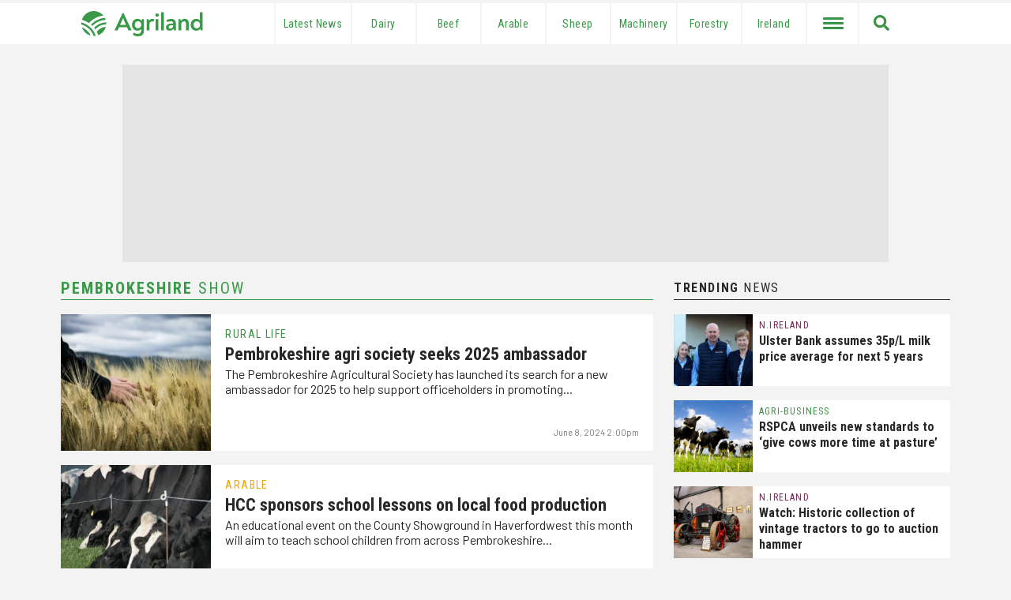

--- FILE ---
content_type: text/html; charset=UTF-8
request_url: https://www.agriland.co.uk/farming-news/tag/pembrokeshire-show/
body_size: 22908
content:
<!DOCTYPE html>
<html lang="en-GB">

<head>
    <meta charset="UTF-8" />
    <meta name="viewport" content="width=device-width initial-scale=1.0, user-scalable=no">
    <link href="https://www.agriland.co.uk/wp-content/themes/uk-elevate-theme/assets/img/favicon.png" rel="icon">
	<link rel="apple-touch-icon-precomposed" href="https://www.agriland.co.uk/wp-content/themes/uk-elevate-theme/assets/img/mobile-icon.png">
    <link rel="apple-touch-icon" sizes="180x180" href="/apple-touch-icon.png">
    <link rel="icon" type="image/png" sizes="32x32" href="/favicon-32x32.png">
    <link rel="icon" type="image/png" sizes="16x16" href="/favicon-16x16.png">
    <link rel="manifest" href="/site.webmanifest">
    <link rel="mask-icon" href="/safari-pinned-tab.svg" color="#5bbad5">
    <meta name="msapplication-TileColor" content="#000000">
	<link rel="dns-prefetch" href="//agriland.co.uk" />
	<link rel="dns-prefetch" href="//google-analytics.com" />
	<link  rel='preconnect' crossorigin href='https://fonts.gstatic.com'>
	<meta name="theme-color" content="#3a9948">
	<meta name="apple-mobile-web-app-status-bar-style" content="#3a9948">
    <meta name="fb:pages" content="190487731439363">

    <meta name="smartbanner:title" content="Agriland UK News">
    <meta name="smartbanner:author" content="Agriland Media">
    <meta name="smartbanner:price" content="On">
    <meta name="smartbanner:price-suffix-google" content=" Google PlayStore">
    <meta name="smartbanner:icon-google" content="https://cdn.agriland.co.uk/icons/UKApp_Icon.png">
    <meta name="smartbanner:button" content="OPEN">
    <meta name="smartbanner:button-url-google" content="https://play.google.com/store/apps/details?id=uk.co.agriland.app&gl=IE&referrer=utm_source%3Dagriland%26utm_medium%3Dsmart_banner">
    <meta name="smartbanner:enabled-platforms" content="android">
    <meta name="smartbanner:close-label" content="Close">
    
    <title>Pembrokeshire Show Archives - Agriland.co.uk</title>
    <!-- Google Tag Manager -->
<script>(function(w,d,s,l,i){w[l]=w[l]||[];w[l].push({'gtm.start':
new Date().getTime(),event:'gtm.js'});var f=d.getElementsByTagName(s)[0],
j=d.createElement(s),dl=l!='dataLayer'?'&l='+l:'';j.async=true;j.src=
'https://www.googletagmanager.com/gtm.js?id='+i+dl;f.parentNode.insertBefore(j,f);
})(window,document,'script','dataLayer','GTM-5DSGRJS');</script>
<!-- End Google Tag Manager -->
<!-- initaite our data layer -->
<script>
window.dataLayer = window.dataLayer || [];
</script>    <script async='async' src='https://www.googletagservices.com/tag/js/gpt.js'></script>
<script>
    var googletag = googletag || {};
    googletag.cmd = googletag.cmd || [];
</script>


<script type='text/javascript'>
    var targetingKeys = targetingKeys || [];
    var mpuBannerMapping, wideBannerMapping, wallpaper_ad, full_width_header_ad, right_sidebar_top_ad,
        right_sidebar_middle_ad, homepage_banner_first_ad, category_banner_second_ad, below_story_banner_ad, category_ad, inline_story_ad; +
    googletag.cmd.push(function() {
        var billboardMapping = googletag.sizeMapping()
            .addSize([1025, 250], [970, 250])
            .addSize([728, 200], [728, 90])
            .addSize([0, 0], [320, 50])
            .build();
        bannerMapping = googletag.sizeMapping()
            .addSize([728, 200], [728, 90])
            .addSize([0, 0], [
                [300, 250],
                [320, 50]
            ])
            .build();
        bannerMappingNoTablet = googletag.sizeMapping()
            .addSize([1024, 200], [728, 90])
            .addSize([426, 0], [])
            .addSize([0, 0], [
                [300, 250],
                [320, 50]
            ])
            .build();
        mpuMapping = googletag.sizeMapping()
            .addSize([768, 200], [
                [300, 250]
            ])
            .addSize([0, 0], [
                [300, 250],
                [320, 50]
            ])
            .build();

        var hpuMapping = googletag.sizeMapping()
            .addSize([1025, 250], [300, 600])
            .addSize([600, 50], [300, 250])
            .addSize([0, 0], [
                [300, 250],
                [320, 50]
            ])
            .build();

        var wallpaperMapping = googletag.sizeMapping()
            .addSize([1050, 200], [1680, 980])
            .build();


                // Billboard 1
        googletag.defineSlot('/21720985547/pe-top-billboard', [
                [970, 250],
                [320, 50],
                [728, 90]
            ], 'div-gpt-ad-1613553854211-0')
            .defineSizeMapping(billboardMapping)
            .setCollapseEmptyDiv(false)
            .addService(googletag.pubads());

        wallpaper_ad = googletag.defineSlot('/21720985547/pe-wallpaper', [1, 1], 'div-gpt-ad-1529576663771-4')
            .defineSizeMapping(wallpaperMapping)
            .setCollapseEmptyDiv(false)
            .addService(googletag.pubads());
                    // MPU 1
            googletag.defineSlot('/21720985547/pe-mpu-1', [
                    [300, 250],
                    [320, 50]
                ], 'div-gpt-ad-1613558820951-0')
                .defineSizeMapping(mpuMapping)
                .setCollapseEmptyDiv(false)
                .addService(googletag.pubads());
            // MPU 2
            googletag.defineSlot('/21720985547/pe-mpu-2', [
                    [300, 250],
                    [320, 50]
                ], 'div-gpt-ad-1613558927848-0')
                .defineSizeMapping(mpuMapping)
                .setCollapseEmptyDiv(false)
                .addService(googletag.pubads());
            // Banner 1
            googletag.defineSlot('/21720985547/pe-banner-1', [
                    [300, 250],
                    [728, 90],
                    [320, 50]
                ], 'div-gpt-ad-1613558455098-0')
                .defineSizeMapping(bannerMappingNoTablet)
                .setCollapseEmptyDiv(false)
                .addService(googletag.pubads());
            // Banner 2
            googletag.defineSlot('/21720985547/pe-banner-2', [
                    [300, 250],
                    [728, 90],
                    [320, 50]
                ], 'div-gpt-ad-1613558627685-0')
                .defineSizeMapping(bannerMapping)
                .setCollapseEmptyDiv(false)
                .addService(googletag.pubads());
            // Banner 3
            googletag.defineSlot('/21720985547/pe-banner-3', [
                    [300, 250],
                    [728, 90],
                    [320, 50]
                ], 'div-gpt-ad-1613558696727-0')
                .defineSizeMapping(bannerMapping)
                .setCollapseEmptyDiv(false)
                .addService(googletag.pubads());
            // HPU 1
            var sidebarMiddleAd = googletag.defineSlot('/21720985547/pe-hpu-1', [
                    [300, 600],
                    [300, 250],
                    [320, 50]
                ], 'div-gpt-ad-1613496773146-0')
                .defineSizeMapping(hpuMapping)
                .setCollapseEmptyDiv(false)
                .addService(googletag.pubads());
        
        

        googletag.pubads().enableLazyLoad({
            // Fetch slots within 2 viewports.
            fetchMarginPercent: 200,
            // Render slots within 1.5 viewports.
            renderMarginPercent: 150,
            // Double the above values on mobile, where viewports are smaller
            // and users tend to scroll faster.
            mobileScaling: 2.0
        });

        // Set Targeting
        googletag.pubads().setTargeting("Pages", "");
        targetingKeys['Pages'] = "";
        googletag.pubads().setTargeting("Page_ID", "385519");
        targetingKeys['Page_ID'] = "385519";

                    googletag.pubads().setTargeting("page_category", ["Category_Rural Life"]);
            targetingKeys['page_category'] = ["Category_Rural Life"];
            googletag.pubads().setTargeting("post_tags", ["Pembrokeshire","Pembrokeshire Show","rural life"]);
            targetingKeys['post_tags'] = ["Pembrokeshire","Pembrokeshire Show","rural life"];
        
        googletag.pubads().setTargeting("network", "UK");
        googletag.pubads().enableSingleRequest();
        googletag.enableServices();
    });
</script>    <meta name='robots' content='index, follow, max-image-preview:large, max-snippet:-1, max-video-preview:-1' />
	<style>img:is([sizes="auto" i], [sizes^="auto," i]) { contain-intrinsic-size: 3000px 1500px }</style>
	
	<!-- This site is optimized with the Yoast SEO plugin v26.7 - https://yoast.com/wordpress/plugins/seo/ -->
	<title>Pembrokeshire Show Archives - Agriland.co.uk</title>
	<link rel="canonical" href="https://www.agriland.co.uk/farming-news/tag/pembrokeshire-show/" />
	<meta property="og:locale" content="en_GB" />
	<meta property="og:type" content="article" />
	<meta property="og:title" content="Pembrokeshire Show Archives - Agriland.co.uk" />
	<meta property="og:url" content="https://www.agriland.co.uk/farming-news/tag/pembrokeshire-show/" />
	<meta property="og:site_name" content="Agriland.co.uk" />
	<meta property="og:image" content="https://s3-eu-west-2.amazonaws.com/cdn.agriland.co.uk/uploads/2018/06/featured-fallback.jpg" />
	<meta name="twitter:card" content="summary_large_image" />
	<meta name="twitter:site" content="@agrilanduk" />
	<script type="application/ld+json" class="yoast-schema-graph">{"@context":"https://schema.org","@graph":[{"@type":"CollectionPage","@id":"https://www.agriland.co.uk/farming-news/tag/pembrokeshire-show/","url":"https://www.agriland.co.uk/farming-news/tag/pembrokeshire-show/","name":"Pembrokeshire Show Archives - Agriland.co.uk","isPartOf":{"@id":"https://www.agriland.co.uk/#website"},"primaryImageOfPage":{"@id":"https://www.agriland.co.uk/farming-news/tag/pembrokeshire-show/#primaryimage"},"image":{"@id":"https://www.agriland.co.uk/farming-news/tag/pembrokeshire-show/#primaryimage"},"thumbnailUrl":"https://s3.eu-west-2.amazonaws.com/cdn.agriland.co.uk/uploads/2023/06/pexels-giuseppe-russo-2228306-scaled.jpg","breadcrumb":{"@id":"https://www.agriland.co.uk/farming-news/tag/pembrokeshire-show/#breadcrumb"},"inLanguage":"en-GB"},{"@type":"ImageObject","inLanguage":"en-GB","@id":"https://www.agriland.co.uk/farming-news/tag/pembrokeshire-show/#primaryimage","url":"https://s3.eu-west-2.amazonaws.com/cdn.agriland.co.uk/uploads/2023/06/pexels-giuseppe-russo-2228306-scaled.jpg","contentUrl":"https://s3.eu-west-2.amazonaws.com/cdn.agriland.co.uk/uploads/2023/06/pexels-giuseppe-russo-2228306-scaled.jpg","width":2560,"height":1707},{"@type":"BreadcrumbList","@id":"https://www.agriland.co.uk/farming-news/tag/pembrokeshire-show/#breadcrumb","itemListElement":[{"@type":"ListItem","position":1,"name":"Home","item":"https://www.agriland.co.uk/"},{"@type":"ListItem","position":2,"name":"Pembrokeshire Show"}]},{"@type":"WebSite","@id":"https://www.agriland.co.uk/#website","url":"https://www.agriland.co.uk/","name":"Agriland.co.uk","description":"The home of the UK&#039;s Agriculture and Farming News","potentialAction":[{"@type":"SearchAction","target":{"@type":"EntryPoint","urlTemplate":"https://www.agriland.co.uk/?s={search_term_string}"},"query-input":{"@type":"PropertyValueSpecification","valueRequired":true,"valueName":"search_term_string"}}],"inLanguage":"en-GB"}]}</script>
	<!-- / Yoast SEO plugin. -->


<link rel="alternate" type="application/rss+xml" title="Agriland.co.uk &raquo; Feed" href="https://www.agriland.co.uk/feed/" />
<link rel="alternate" type="application/rss+xml" title="Agriland.co.uk &raquo; Comments Feed" href="https://www.agriland.co.uk/comments/feed/" />
<script type="text/javascript" id="wpp-js" src="https://www.agriland.co.uk/wp-content/plugins/wordpress-popular-posts/assets/js/wpp.min.js?ver=7.3.6" data-sampling="0" data-sampling-rate="100" data-api-url="https://www.agriland.co.uk/wp-json/wordpress-popular-posts" data-post-id="0" data-token="55fceea249" data-lang="0" data-debug="0"></script>
<link rel="alternate" type="application/rss+xml" title="Agriland.co.uk &raquo; Pembrokeshire Show Tag Feed" href="https://www.agriland.co.uk/farming-news/tag/pembrokeshire-show/feed/" />
<script type="text/javascript">
/* <![CDATA[ */
window._wpemojiSettings = {"baseUrl":"https:\/\/s.w.org\/images\/core\/emoji\/16.0.1\/72x72\/","ext":".png","svgUrl":"https:\/\/s.w.org\/images\/core\/emoji\/16.0.1\/svg\/","svgExt":".svg","source":{"concatemoji":"https:\/\/www.agriland.co.uk\/wp-includes\/js\/wp-emoji-release.min.js?ver=6.8.3"}};
/*! This file is auto-generated */
!function(s,n){var o,i,e;function c(e){try{var t={supportTests:e,timestamp:(new Date).valueOf()};sessionStorage.setItem(o,JSON.stringify(t))}catch(e){}}function p(e,t,n){e.clearRect(0,0,e.canvas.width,e.canvas.height),e.fillText(t,0,0);var t=new Uint32Array(e.getImageData(0,0,e.canvas.width,e.canvas.height).data),a=(e.clearRect(0,0,e.canvas.width,e.canvas.height),e.fillText(n,0,0),new Uint32Array(e.getImageData(0,0,e.canvas.width,e.canvas.height).data));return t.every(function(e,t){return e===a[t]})}function u(e,t){e.clearRect(0,0,e.canvas.width,e.canvas.height),e.fillText(t,0,0);for(var n=e.getImageData(16,16,1,1),a=0;a<n.data.length;a++)if(0!==n.data[a])return!1;return!0}function f(e,t,n,a){switch(t){case"flag":return n(e,"\ud83c\udff3\ufe0f\u200d\u26a7\ufe0f","\ud83c\udff3\ufe0f\u200b\u26a7\ufe0f")?!1:!n(e,"\ud83c\udde8\ud83c\uddf6","\ud83c\udde8\u200b\ud83c\uddf6")&&!n(e,"\ud83c\udff4\udb40\udc67\udb40\udc62\udb40\udc65\udb40\udc6e\udb40\udc67\udb40\udc7f","\ud83c\udff4\u200b\udb40\udc67\u200b\udb40\udc62\u200b\udb40\udc65\u200b\udb40\udc6e\u200b\udb40\udc67\u200b\udb40\udc7f");case"emoji":return!a(e,"\ud83e\udedf")}return!1}function g(e,t,n,a){var r="undefined"!=typeof WorkerGlobalScope&&self instanceof WorkerGlobalScope?new OffscreenCanvas(300,150):s.createElement("canvas"),o=r.getContext("2d",{willReadFrequently:!0}),i=(o.textBaseline="top",o.font="600 32px Arial",{});return e.forEach(function(e){i[e]=t(o,e,n,a)}),i}function t(e){var t=s.createElement("script");t.src=e,t.defer=!0,s.head.appendChild(t)}"undefined"!=typeof Promise&&(o="wpEmojiSettingsSupports",i=["flag","emoji"],n.supports={everything:!0,everythingExceptFlag:!0},e=new Promise(function(e){s.addEventListener("DOMContentLoaded",e,{once:!0})}),new Promise(function(t){var n=function(){try{var e=JSON.parse(sessionStorage.getItem(o));if("object"==typeof e&&"number"==typeof e.timestamp&&(new Date).valueOf()<e.timestamp+604800&&"object"==typeof e.supportTests)return e.supportTests}catch(e){}return null}();if(!n){if("undefined"!=typeof Worker&&"undefined"!=typeof OffscreenCanvas&&"undefined"!=typeof URL&&URL.createObjectURL&&"undefined"!=typeof Blob)try{var e="postMessage("+g.toString()+"("+[JSON.stringify(i),f.toString(),p.toString(),u.toString()].join(",")+"));",a=new Blob([e],{type:"text/javascript"}),r=new Worker(URL.createObjectURL(a),{name:"wpTestEmojiSupports"});return void(r.onmessage=function(e){c(n=e.data),r.terminate(),t(n)})}catch(e){}c(n=g(i,f,p,u))}t(n)}).then(function(e){for(var t in e)n.supports[t]=e[t],n.supports.everything=n.supports.everything&&n.supports[t],"flag"!==t&&(n.supports.everythingExceptFlag=n.supports.everythingExceptFlag&&n.supports[t]);n.supports.everythingExceptFlag=n.supports.everythingExceptFlag&&!n.supports.flag,n.DOMReady=!1,n.readyCallback=function(){n.DOMReady=!0}}).then(function(){return e}).then(function(){var e;n.supports.everything||(n.readyCallback(),(e=n.source||{}).concatemoji?t(e.concatemoji):e.wpemoji&&e.twemoji&&(t(e.twemoji),t(e.wpemoji)))}))}((window,document),window._wpemojiSettings);
/* ]]> */
</script>

<style id='wp-emoji-styles-inline-css' type='text/css'>

	img.wp-smiley, img.emoji {
		display: inline !important;
		border: none !important;
		box-shadow: none !important;
		height: 1em !important;
		width: 1em !important;
		margin: 0 0.07em !important;
		vertical-align: -0.1em !important;
		background: none !important;
		padding: 0 !important;
	}
</style>
<link rel='stylesheet' id='wp-block-library-css' href='https://www.agriland.co.uk/wp-includes/css/dist/block-library/style.min.css?ver=6.8.3' type='text/css' media='all' />
<style id='classic-theme-styles-inline-css' type='text/css'>
/*! This file is auto-generated */
.wp-block-button__link{color:#fff;background-color:#32373c;border-radius:9999px;box-shadow:none;text-decoration:none;padding:calc(.667em + 2px) calc(1.333em + 2px);font-size:1.125em}.wp-block-file__button{background:#32373c;color:#fff;text-decoration:none}
</style>
<style id='global-styles-inline-css' type='text/css'>
:root{--wp--preset--aspect-ratio--square: 1;--wp--preset--aspect-ratio--4-3: 4/3;--wp--preset--aspect-ratio--3-4: 3/4;--wp--preset--aspect-ratio--3-2: 3/2;--wp--preset--aspect-ratio--2-3: 2/3;--wp--preset--aspect-ratio--16-9: 16/9;--wp--preset--aspect-ratio--9-16: 9/16;--wp--preset--color--black: #000000;--wp--preset--color--cyan-bluish-gray: #abb8c3;--wp--preset--color--white: #ffffff;--wp--preset--color--pale-pink: #f78da7;--wp--preset--color--vivid-red: #cf2e2e;--wp--preset--color--luminous-vivid-orange: #ff6900;--wp--preset--color--luminous-vivid-amber: #fcb900;--wp--preset--color--light-green-cyan: #7bdcb5;--wp--preset--color--vivid-green-cyan: #00d084;--wp--preset--color--pale-cyan-blue: #8ed1fc;--wp--preset--color--vivid-cyan-blue: #0693e3;--wp--preset--color--vivid-purple: #9b51e0;--wp--preset--color--grey: #E5E5E5;--wp--preset--gradient--vivid-cyan-blue-to-vivid-purple: linear-gradient(135deg,rgba(6,147,227,1) 0%,rgb(155,81,224) 100%);--wp--preset--gradient--light-green-cyan-to-vivid-green-cyan: linear-gradient(135deg,rgb(122,220,180) 0%,rgb(0,208,130) 100%);--wp--preset--gradient--luminous-vivid-amber-to-luminous-vivid-orange: linear-gradient(135deg,rgba(252,185,0,1) 0%,rgba(255,105,0,1) 100%);--wp--preset--gradient--luminous-vivid-orange-to-vivid-red: linear-gradient(135deg,rgba(255,105,0,1) 0%,rgb(207,46,46) 100%);--wp--preset--gradient--very-light-gray-to-cyan-bluish-gray: linear-gradient(135deg,rgb(238,238,238) 0%,rgb(169,184,195) 100%);--wp--preset--gradient--cool-to-warm-spectrum: linear-gradient(135deg,rgb(74,234,220) 0%,rgb(151,120,209) 20%,rgb(207,42,186) 40%,rgb(238,44,130) 60%,rgb(251,105,98) 80%,rgb(254,248,76) 100%);--wp--preset--gradient--blush-light-purple: linear-gradient(135deg,rgb(255,206,236) 0%,rgb(152,150,240) 100%);--wp--preset--gradient--blush-bordeaux: linear-gradient(135deg,rgb(254,205,165) 0%,rgb(254,45,45) 50%,rgb(107,0,62) 100%);--wp--preset--gradient--luminous-dusk: linear-gradient(135deg,rgb(255,203,112) 0%,rgb(199,81,192) 50%,rgb(65,88,208) 100%);--wp--preset--gradient--pale-ocean: linear-gradient(135deg,rgb(255,245,203) 0%,rgb(182,227,212) 50%,rgb(51,167,181) 100%);--wp--preset--gradient--electric-grass: linear-gradient(135deg,rgb(202,248,128) 0%,rgb(113,206,126) 100%);--wp--preset--gradient--midnight: linear-gradient(135deg,rgb(2,3,129) 0%,rgb(40,116,252) 100%);--wp--preset--font-size--small: 13px;--wp--preset--font-size--medium: 20px;--wp--preset--font-size--large: 36px;--wp--preset--font-size--x-large: 42px;--wp--preset--spacing--20: 0.44rem;--wp--preset--spacing--30: 0.67rem;--wp--preset--spacing--40: 1rem;--wp--preset--spacing--50: 1.5rem;--wp--preset--spacing--60: 2.25rem;--wp--preset--spacing--70: 3.38rem;--wp--preset--spacing--80: 5.06rem;--wp--preset--shadow--natural: 6px 6px 9px rgba(0, 0, 0, 0.2);--wp--preset--shadow--deep: 12px 12px 50px rgba(0, 0, 0, 0.4);--wp--preset--shadow--sharp: 6px 6px 0px rgba(0, 0, 0, 0.2);--wp--preset--shadow--outlined: 6px 6px 0px -3px rgba(255, 255, 255, 1), 6px 6px rgba(0, 0, 0, 1);--wp--preset--shadow--crisp: 6px 6px 0px rgba(0, 0, 0, 1);}:where(.is-layout-flex){gap: 0.5em;}:where(.is-layout-grid){gap: 0.5em;}body .is-layout-flex{display: flex;}.is-layout-flex{flex-wrap: wrap;align-items: center;}.is-layout-flex > :is(*, div){margin: 0;}body .is-layout-grid{display: grid;}.is-layout-grid > :is(*, div){margin: 0;}:where(.wp-block-columns.is-layout-flex){gap: 2em;}:where(.wp-block-columns.is-layout-grid){gap: 2em;}:where(.wp-block-post-template.is-layout-flex){gap: 1.25em;}:where(.wp-block-post-template.is-layout-grid){gap: 1.25em;}.has-black-color{color: var(--wp--preset--color--black) !important;}.has-cyan-bluish-gray-color{color: var(--wp--preset--color--cyan-bluish-gray) !important;}.has-white-color{color: var(--wp--preset--color--white) !important;}.has-pale-pink-color{color: var(--wp--preset--color--pale-pink) !important;}.has-vivid-red-color{color: var(--wp--preset--color--vivid-red) !important;}.has-luminous-vivid-orange-color{color: var(--wp--preset--color--luminous-vivid-orange) !important;}.has-luminous-vivid-amber-color{color: var(--wp--preset--color--luminous-vivid-amber) !important;}.has-light-green-cyan-color{color: var(--wp--preset--color--light-green-cyan) !important;}.has-vivid-green-cyan-color{color: var(--wp--preset--color--vivid-green-cyan) !important;}.has-pale-cyan-blue-color{color: var(--wp--preset--color--pale-cyan-blue) !important;}.has-vivid-cyan-blue-color{color: var(--wp--preset--color--vivid-cyan-blue) !important;}.has-vivid-purple-color{color: var(--wp--preset--color--vivid-purple) !important;}.has-black-background-color{background-color: var(--wp--preset--color--black) !important;}.has-cyan-bluish-gray-background-color{background-color: var(--wp--preset--color--cyan-bluish-gray) !important;}.has-white-background-color{background-color: var(--wp--preset--color--white) !important;}.has-pale-pink-background-color{background-color: var(--wp--preset--color--pale-pink) !important;}.has-vivid-red-background-color{background-color: var(--wp--preset--color--vivid-red) !important;}.has-luminous-vivid-orange-background-color{background-color: var(--wp--preset--color--luminous-vivid-orange) !important;}.has-luminous-vivid-amber-background-color{background-color: var(--wp--preset--color--luminous-vivid-amber) !important;}.has-light-green-cyan-background-color{background-color: var(--wp--preset--color--light-green-cyan) !important;}.has-vivid-green-cyan-background-color{background-color: var(--wp--preset--color--vivid-green-cyan) !important;}.has-pale-cyan-blue-background-color{background-color: var(--wp--preset--color--pale-cyan-blue) !important;}.has-vivid-cyan-blue-background-color{background-color: var(--wp--preset--color--vivid-cyan-blue) !important;}.has-vivid-purple-background-color{background-color: var(--wp--preset--color--vivid-purple) !important;}.has-black-border-color{border-color: var(--wp--preset--color--black) !important;}.has-cyan-bluish-gray-border-color{border-color: var(--wp--preset--color--cyan-bluish-gray) !important;}.has-white-border-color{border-color: var(--wp--preset--color--white) !important;}.has-pale-pink-border-color{border-color: var(--wp--preset--color--pale-pink) !important;}.has-vivid-red-border-color{border-color: var(--wp--preset--color--vivid-red) !important;}.has-luminous-vivid-orange-border-color{border-color: var(--wp--preset--color--luminous-vivid-orange) !important;}.has-luminous-vivid-amber-border-color{border-color: var(--wp--preset--color--luminous-vivid-amber) !important;}.has-light-green-cyan-border-color{border-color: var(--wp--preset--color--light-green-cyan) !important;}.has-vivid-green-cyan-border-color{border-color: var(--wp--preset--color--vivid-green-cyan) !important;}.has-pale-cyan-blue-border-color{border-color: var(--wp--preset--color--pale-cyan-blue) !important;}.has-vivid-cyan-blue-border-color{border-color: var(--wp--preset--color--vivid-cyan-blue) !important;}.has-vivid-purple-border-color{border-color: var(--wp--preset--color--vivid-purple) !important;}.has-vivid-cyan-blue-to-vivid-purple-gradient-background{background: var(--wp--preset--gradient--vivid-cyan-blue-to-vivid-purple) !important;}.has-light-green-cyan-to-vivid-green-cyan-gradient-background{background: var(--wp--preset--gradient--light-green-cyan-to-vivid-green-cyan) !important;}.has-luminous-vivid-amber-to-luminous-vivid-orange-gradient-background{background: var(--wp--preset--gradient--luminous-vivid-amber-to-luminous-vivid-orange) !important;}.has-luminous-vivid-orange-to-vivid-red-gradient-background{background: var(--wp--preset--gradient--luminous-vivid-orange-to-vivid-red) !important;}.has-very-light-gray-to-cyan-bluish-gray-gradient-background{background: var(--wp--preset--gradient--very-light-gray-to-cyan-bluish-gray) !important;}.has-cool-to-warm-spectrum-gradient-background{background: var(--wp--preset--gradient--cool-to-warm-spectrum) !important;}.has-blush-light-purple-gradient-background{background: var(--wp--preset--gradient--blush-light-purple) !important;}.has-blush-bordeaux-gradient-background{background: var(--wp--preset--gradient--blush-bordeaux) !important;}.has-luminous-dusk-gradient-background{background: var(--wp--preset--gradient--luminous-dusk) !important;}.has-pale-ocean-gradient-background{background: var(--wp--preset--gradient--pale-ocean) !important;}.has-electric-grass-gradient-background{background: var(--wp--preset--gradient--electric-grass) !important;}.has-midnight-gradient-background{background: var(--wp--preset--gradient--midnight) !important;}.has-small-font-size{font-size: var(--wp--preset--font-size--small) !important;}.has-medium-font-size{font-size: var(--wp--preset--font-size--medium) !important;}.has-large-font-size{font-size: var(--wp--preset--font-size--large) !important;}.has-x-large-font-size{font-size: var(--wp--preset--font-size--x-large) !important;}
:where(.wp-block-post-template.is-layout-flex){gap: 1.25em;}:where(.wp-block-post-template.is-layout-grid){gap: 1.25em;}
:where(.wp-block-columns.is-layout-flex){gap: 2em;}:where(.wp-block-columns.is-layout-grid){gap: 2em;}
:root :where(.wp-block-pullquote){font-size: 1.5em;line-height: 1.6;}
</style>
<link rel='stylesheet' id='algolia-satellite-css' href='https://www.agriland.co.uk/wp-content/plugins/search-with-typesense/assets/vendor/css/algolia-satellite.min.css?ver=96afa301c576ff4c500f' type='text/css' media='' />
<link rel='stylesheet' id='cm-typesense-frontend-style-css' href='https://www.agriland.co.uk/wp-content/plugins/search-with-typesense/build/frontend/style-instant-search.css?ver=96afa301c576ff4c500f' type='text/css' media='' />
<link rel='stylesheet' id='wordpress-popular-posts-css-css' href='https://www.agriland.co.uk/wp-content/plugins/wordpress-popular-posts/assets/css/wpp.css?ver=7.3.6' type='text/css' media='all' />
<link rel='stylesheet' id='agriland-master-css' href='//www.agriland.co.uk/wp-content/themes/uk-elevate-theme/style.css?ver=1.2.41' type='text/css' media='all' />
<link rel='stylesheet' id='smartbanner-css-css' href='//www.agriland.co.uk/wp-content/themes/uk-elevate-theme/assets/css/smartbanner.min.css?ver=1.1.96' type='text/css' media='all' />
<link rel='stylesheet' id='taxopress-frontend-css-css' href='https://www.agriland.co.uk/wp-content/plugins/simple-tags/assets/frontend/css/frontend.css?ver=3.42.0' type='text/css' media='all' />
<script type="text/javascript" src="https://www.agriland.co.uk/wp-includes/js/jquery/jquery.min.js?ver=3.7.1" id="jquery-core-js"></script>
<script type="text/javascript" src="https://www.agriland.co.uk/wp-includes/js/jquery/jquery-migrate.min.js?ver=3.4.1" id="jquery-migrate-js"></script>
<script type="text/javascript" src="//www.agriland.co.uk/wp-content/themes/uk-elevate-theme/assets/js/loading-attribute-polyfill.js?ver=6.8.3" id="loading-attribute-polyfill-js"></script>
<script type="text/javascript" src="//www.agriland.co.uk/wp-content/themes/uk-elevate-theme/assets/js/smartbanner.min.js?ver=1.05" id="smartbanner-js"></script>
<script type="text/javascript" src="https://www.agriland.co.uk/wp-content/plugins/simple-tags/assets/frontend/js/frontend.js?ver=3.42.0" id="taxopress-frontend-js-js"></script>
<link rel="https://api.w.org/" href="https://www.agriland.co.uk/wp-json/" /><link rel="alternate" title="JSON" type="application/json" href="https://www.agriland.co.uk/wp-json/wp/v2/tags/6636" /><link rel="EditURI" type="application/rsd+xml" title="RSD" href="https://www.agriland.co.uk/xmlrpc.php?rsd" />
<meta name="generator" content="WordPress 6.8.3" />
            <style id="wpp-loading-animation-styles">@-webkit-keyframes bgslide{from{background-position-x:0}to{background-position-x:-200%}}@keyframes bgslide{from{background-position-x:0}to{background-position-x:-200%}}.wpp-widget-block-placeholder,.wpp-shortcode-placeholder{margin:0 auto;width:60px;height:3px;background:#dd3737;background:linear-gradient(90deg,#dd3737 0%,#571313 10%,#dd3737 100%);background-size:200% auto;border-radius:3px;-webkit-animation:bgslide 1s infinite linear;animation:bgslide 1s infinite linear}</style>
            <style type="text/css">a.st_tag, a.internal_tag, .st_tag, .internal_tag { text-decoration: underline !important; }</style></head>

<body class="archive tag tag-pembrokeshire-show tag-6636 wp-theme-uk-elevate-theme">
<!-- Google Tag Manager (noscript) -->
<noscript><iframe src="https://www.googletagmanager.com/ns.html?id=GTM-5DSGRJS" height="0" width="0" style="display:none;visibility:hidden"></iframe></noscript>
<!-- End Google Tag Manager (noscript) -->


<div id="wrapper" class="hfeed">
    <header id="header">
        <div class="ag-full-width-special">
            <div class="ag-full-width mobile-menu-bg-colour">
                <div class="ag-main-menu">
                    <div class="logo">
                        <div class="logo-container">
                            <div class="logo-mid">
                                <!-- <a href="https://www.agriland.co.uk">
                                    <img src="https://www.agriland.co.uk/wp-content/themes/uk-elevate-theme/assets/agriland-logo.svg" alt="Agriland Logo">
                                </a> -->
                                <a href="https://www.agriland.co.uk">
                                    <svg width="154" height="32" viewBox="0 0 154 32" fill="#3a9948" xmlns="http://www.w3.org/2000/svg">
                                        <title>Agriland Logo</title>
                                        <path d="M63.6485 24.4483V24.5444H59.6954L57.8961 20.5914H47.677L45.8777 24.5444H41.8916V24.4813L52.2068 2.56226H53.3633L63.6485 24.4483ZM51.3087 12.3969L48.9296 17.6025H56.6435L54.2645 12.3969C53.7508 11.2404 53.3002 10.0839 52.7866 8.66908C52.2729 10.0809 51.8223 11.2073 51.3087 12.3969Z" fill="#3a9948" />
                                        <path d="M79.2206 10.21V25.1241C79.2206 29.72 76.1026 32.003 71.699 32.003C69.0646 32.003 66.9739 31.264 65.2077 29.8162L66.5564 27.1818C67.8751 28.2421 69.4491 28.8519 71.4106 28.8519C74.0149 28.8519 75.6851 27.6293 75.6851 25.1872C75.6851 24.4483 75.7181 23.6432 75.7482 22.8412C74.4956 24.1599 72.7924 24.8027 70.9931 24.8027C66.9108 24.8027 64.1143 21.7178 64.1143 17.3472C64.1143 12.9766 66.9108 9.85858 70.927 9.85858C73.0807 9.85858 74.9762 10.6606 76.1987 12.3007L76.9046 10.21H79.2206ZM75.8443 17.3442C75.8443 14.8059 74.3994 12.9075 71.729 12.9075C69.1908 12.9075 67.6798 14.7398 67.6798 17.3442C67.6798 19.9485 69.2238 21.7809 71.696 21.7809C74.3994 21.7809 75.8443 19.8854 75.8443 17.3442Z" fill="#3a9948" />
                                        <path d="M92.3379 10.4985L91.4368 13.4542C90.8901 13.262 90.3103 13.1328 89.5714 13.1328C87.5468 13.1328 86.165 14.4515 86.165 16.7314V24.5414H82.6655V10.2101H85.0446L85.7204 12.3308C86.5555 10.7237 88.0034 9.88867 89.8658 9.88867C90.86 9.88867 91.6651 10.114 92.3379 10.4985Z" fill="#3a9948" />
                                        <path d="M93.6567 5.13357C93.6567 3.97709 94.4918 3.0459 95.8435 3.0459C97.1923 3.0459 98.0303 3.97709 98.0303 5.16662C98.0303 6.3231 97.1622 7.22425 95.8435 7.22425C94.4918 7.22125 93.6567 6.29005 93.6567 5.13357ZM94.0743 10.2101H97.5768V24.5444H94.0743V10.2101Z" fill="#3a9948" />
                                        <path d="M101.022 1.40277H104.525L104.558 24.5444H101.022V1.40277Z" fill="#3a9948" />
                                        <path d="M119.679 15.2896V24.5444H117.333L116.69 22.3907C115.63 23.9016 113.927 24.8328 111.581 24.8328C108.946 24.8328 107.081 23.3549 107.081 20.8166C107.081 17.5394 109.974 15.7371 114.344 15.7371C115.083 15.7371 115.63 15.7702 116.144 15.8002V15.1574C116.144 13.6795 115.05 12.9406 113.218 12.9406C111.803 12.9406 110.229 13.3911 108.751 14.097L107.754 11.4296C109.875 10.4654 111.836 9.95172 113.765 9.95172C117.432 9.95473 119.679 11.8171 119.679 15.2896ZM116.243 18.0831C115.663 18.0201 115.215 17.987 114.573 17.987C112.034 17.987 110.557 18.8882 110.557 20.4622C110.557 21.5856 111.328 22.1984 112.614 22.1984C114.666 22.1984 116.177 20.6875 116.243 18.0831Z" fill="#3a9948" />
                                        <path d="M135.963 15.5779V24.5444H132.461V15.8993C132.461 14.1 131.755 12.9736 130.019 12.9736C127.832 12.9736 126.516 14.5476 126.516 16.6683V24.5414H123.014V10.2101H125.393L126.099 12.4599C127.03 11.0151 128.574 9.82556 130.92 9.82556C134.197 9.82556 135.963 11.9132 135.963 15.5779Z" fill="#3a9948" />
                                        <path d="M153.614 1.40277V24.5444H151.202L150.592 22.3907C149.435 23.9647 147.666 24.8989 145.416 24.8989C141.301 24.8989 138.507 21.8139 138.507 17.2811C138.507 12.9736 141.4 9.8556 145.416 9.8556C147.345 9.8556 149.081 10.6276 150.204 11.9132C150.141 10.5945 150.108 9.37499 150.108 7.79796V1.40277H153.614ZM150.24 17.3772C150.24 14.7429 148.6 12.9406 146.125 12.9406C143.683 12.9406 142.043 14.7399 142.043 17.3772C142.043 20.0447 143.683 21.844 146.125 21.844C148.633 21.844 150.24 20.0447 150.24 17.3772Z" fill="#3a9948" />
                                        <path d="M16.1938 21.2192C16.7255 21.8711 17.2332 22.5469 17.7108 23.2468C19.6993 20.9549 22.2706 19.1135 25.3105 17.9811C27.3532 17.2211 29.4438 16.8456 31.5075 16.8096C31.5285 16.4641 31.5435 16.1157 31.5435 15.7672C31.5435 15.2806 31.5195 14.8 31.4774 14.3254C29.1344 14.3614 26.7614 14.785 24.4454 15.6471C21.1772 16.8666 18.3927 18.8071 16.1938 21.2192Z" fill="#3a9948" />
                                        <path d="M21.3275 7.27833C23.4843 6.4763 25.6741 5.93861 27.8639 5.64724C24.9712 2.19581 20.6276 0 15.7704 0C8.66628 0 2.65859 4.69802 0.685059 11.1593C3.84811 12.0214 6.85196 13.3912 9.57645 15.2115C12.7095 11.7721 16.6775 9.00854 21.3275 7.27833Z" fill="#3a9948" />
                                        <path d="M19.48 26.1846C20.0777 27.323 20.6124 28.5096 21.072 29.7472C21.1681 30.0055 21.2583 30.2668 21.3484 30.5252C25.9923 28.7679 29.5879 24.8869 30.9487 20.0627C29.4407 20.1469 27.9208 20.4502 26.4309 21.006C23.5622 22.0723 21.1982 23.9047 19.48 26.1846Z" fill="#3a9948" />
                                        <path d="M0.0660847 14.3374C0.0240308 14.809 0 15.2866 0 15.7702C0 16.1577 0.0150192 16.5392 0.0420539 16.9177C6.96593 19.0745 12.8685 24.2681 15.644 31.5374C15.6861 31.5374 15.7282 31.5404 15.7702 31.5404C16.6053 31.5404 17.4223 31.4744 18.2244 31.3512C18.1673 31.192 18.1132 31.0298 18.0531 30.8706C14.9381 22.4959 8.07134 16.5933 0.0660847 14.3374Z" fill="#3a9948" />
                                        <path d="M0.753906 20.5944C2.40903 25.749 6.64145 29.7471 11.9372 31.0688C9.58522 26.1665 5.52402 22.5258 0.753906 20.5944Z" fill="#3a9948" />
                                        <path d="M12.1748 17.152C12.8086 17.6837 13.4244 18.2394 14.0162 18.8221C16.5214 16.1487 19.6574 13.9919 23.3191 12.6312C25.8003 11.709 28.3355 11.2254 30.8467 11.1233C30.5854 10.2792 30.258 9.46214 29.8645 8.68414C27.3863 8.86437 24.8961 9.39005 22.454 10.2972C18.4048 11.8051 14.9383 14.1902 12.1748 17.152Z" fill="#3a9948" />
                                    </svg>
                                </a>
                            </div>
                        </div>
                    </div>
                    <div class="rest-menu active-category-default">
                        <div class="menu-main-menu-container"><ul id="menu-main-menu" class="menu"><li id="menu-item-326874" class="menu-item menu-item-type-post_type menu-item-object-page current_page_parent menu-item-326874"><a href="https://www.agriland.co.uk/latest-farming-news/">Latest News</a></li>
<li id="menu-item-326875" class="menu-heading-dairy menu-item menu-item-type-taxonomy menu-item-object-category menu-item-326875"><a href="https://www.agriland.co.uk/farming-news/category/dairy/">Dairy</a></li>
<li id="menu-item-326876" class="menu-heading-beef menu-item menu-item-type-taxonomy menu-item-object-category menu-item-326876"><a href="https://www.agriland.co.uk/farming-news/category/beef/">Beef</a></li>
<li id="menu-item-326877" class="menu-heading-arable menu-item menu-item-type-taxonomy menu-item-object-category menu-item-326877"><a href="https://www.agriland.co.uk/farming-news/category/arable/">Arable</a></li>
<li id="menu-item-326878" class="menu-heading-sheep menu-item menu-item-type-taxonomy menu-item-object-category menu-item-326878"><a href="https://www.agriland.co.uk/farming-news/category/sheep/">Sheep</a></li>
<li id="menu-item-326879" class="menu-heading-machinery menu-item menu-item-type-taxonomy menu-item-object-category menu-item-326879"><a href="https://www.agriland.co.uk/farming-news/category/machinery/">Machinery</a></li>
<li id="menu-item-326880" class="menu-heading-forestry menu-item menu-item-type-taxonomy menu-item-object-category menu-item-326880"><a href="https://www.agriland.co.uk/farming-news/category/forestry/">Forestry</a></li>
<li id="menu-item-326881" class="menu-heading-ireland menu-item menu-item-type-custom menu-item-object-custom menu-item-326881"><a href="https://www.agriland.ie">Ireland</a></li>
</ul></div>                        <span>
                            <!-- Stop showing below 992px -->
                            <div id="nav-menu-search-icon" class="search" onclick="toggleSearchInMenu()">
                                <div class="search-container">
                                    <div class="search-button">
                                        <img src="https://www.agriland.co.uk/wp-content/themes/uk-elevate-theme/assets/search-solid.svg" alt="Search Icon">
                                        <div class="search-close">
                                            <div class="topBar-search"></div>
                                            <div class="bottomBar-search"></div>
                                        </div>
                                    </div>
                                </div>
                            </div>
                            <div class="burgerBtn" onclick="toggleSecondaryMenu()">
                                <div class="bur-cont">
                                    <div class="burger-center">
                                        <div class="icon">
                                            <hr class="topBar" />
                                            <hr class="midBar" />
                                            <hr class="bottomBar" />
                                        </div>
                                    </div>
                                </div>
                            </div>
                        </span>
                    </div>
                </div>
            </div>
        </div>
        <div class="ag-full-width-special">
            <div class="search-in-menu">
                <div class="search-container">
                    <form role="search" method="get" class="search-form" action="https://www.agriland.co.uk/">
				<label>
					<span class="screen-reader-text">Search for:</span>
					<input type="search" class="search-field" placeholder="Search &hellip;" value="" name="s" />
				</label>
				<input type="submit" class="search-submit" value="Search" />
			</form>                </div>
            </div>
            <div class="ag-secondary-menu">
                <div class="menu-secondary-menu-container"><ul id="menu-secondary-menu" class="menu"><li id="menu-item-326905" class="menu-item menu-item-type-post_type menu-item-object-page current_page_parent menu-item-has-children menu-item-326905"><a href="https://www.agriland.co.uk/latest-farming-news/">Latest News</a>
<ul class="sub-menu">
	<li id="menu-item-326906" class="menu-item menu-item-type-taxonomy menu-item-object-category menu-item-326906"><a href="https://www.agriland.co.uk/farming-news/category/beef/">Beef</a></li>
	<li id="menu-item-326907" class="menu-item menu-item-type-taxonomy menu-item-object-category menu-item-326907"><a href="https://www.agriland.co.uk/farming-news/category/dairy/">Dairy</a></li>
	<li id="menu-item-326908" class="menu-item menu-item-type-taxonomy menu-item-object-category menu-item-326908"><a href="https://www.agriland.co.uk/farming-news/category/sheep/">Sheep</a></li>
	<li id="menu-item-326909" class="menu-item menu-item-type-taxonomy menu-item-object-category menu-item-326909"><a href="https://www.agriland.co.uk/farming-news/category/pigpoultry/">Pig/Poultry</a></li>
</ul>
</li>
<li id="menu-item-326910" class="menu-item menu-item-type-custom menu-item-object-custom menu-item-has-children menu-item-326910"><a href="#">Farm Focus</a>
<ul class="sub-menu">
	<li id="menu-item-326911" class="menu-item menu-item-type-taxonomy menu-item-object-category menu-item-326911"><a href="https://www.agriland.co.uk/farming-news/category/arable/">Arable</a></li>
	<li id="menu-item-326912" class="menu-item menu-item-type-taxonomy menu-item-object-category menu-item-326912"><a href="https://www.agriland.co.uk/farming-news/category/farm-building/">Farm Building</a></li>
	<li id="menu-item-326913" class="menu-item menu-item-type-taxonomy menu-item-object-category menu-item-326913"><a href="https://www.agriland.co.uk/farming-news/category/forestry/">Forestry</a></li>
	<li id="menu-item-326914" class="menu-item menu-item-type-taxonomy menu-item-object-category menu-item-326914"><a href="https://www.agriland.co.uk/farming-news/category/grass/">Grass</a></li>
</ul>
</li>
<li id="menu-item-326915" class="menu-item menu-item-type-custom menu-item-object-custom menu-item-has-children menu-item-326915"><a href="#">Technical</a>
<ul class="sub-menu">
	<li id="menu-item-326916" class="menu-item menu-item-type-taxonomy menu-item-object-category menu-item-326916"><a href="https://www.agriland.co.uk/farming-news/category/machinery/">Machinery</a></li>
	<li id="menu-item-326917" class="menu-item menu-item-type-taxonomy menu-item-object-category menu-item-326917"><a href="https://www.agriland.co.uk/farming-news/category/rural-life/">Rural Life</a></li>
	<li id="menu-item-326918" class="menu-item menu-item-type-taxonomy menu-item-object-category menu-item-326918"><a href="https://www.agriland.co.uk/farming-news/category/schemes/">Schemes</a></li>
	<li id="menu-item-326919" class="menu-item menu-item-type-taxonomy menu-item-object-category menu-item-326919"><a href="https://www.agriland.co.uk/farming-news/category/other-news/">Other</a></li>
</ul>
</li>
<li id="menu-item-326920" class="menu-item menu-item-type-custom menu-item-object-custom menu-item-has-children menu-item-326920"><a href="#">Information</a>
<ul class="sub-menu">
	<li id="menu-item-326921" class="menu-item menu-item-type-post_type menu-item-object-page menu-item-326921"><a href="https://www.agriland.co.uk/contact/">Contact</a></li>
	<li id="menu-item-326922" class="menu-item menu-item-type-custom menu-item-object-custom menu-item-326922"><a target="_blank" href="https://advertising.agriland.ie">Advertising</a></li>
	<li id="menu-item-326923" class="menu-item menu-item-type-post_type menu-item-object-page menu-item-326923"><a href="https://www.agriland.co.uk/about/">About Agriland.co.uk</a></li>
	<li id="menu-item-326924" class="menu-item menu-item-type-taxonomy menu-item-object-category menu-item-326924"><a href="https://www.agriland.co.uk/farming-news/category/comment/">Opinion</a></li>
</ul>
</li>
</ul></div>            </div>
            <div id="mobile-menu-bg"></div>
            <div id="mobile-menu-positioning" class="ag-full-width">
                <div id="ag-mobile-menu" class="ag-mobile-menu active-category-default">
                    <div id="search-container-mobile" class="search-container">
                        <form role="search" method="get" class="search-form" action="https://www.agriland.co.uk/">
				<label>
					<span class="screen-reader-text">Search for:</span>
					<input type="search" class="search-field" placeholder="Search &hellip;" value="" name="s" />
				</label>
				<input type="submit" class="search-submit" value="Search" />
			</form>                    </div>
                    <div class="menu-mobile-menu-container"><ul id="menu-mobile-menu" class="wp-nav-menu-mobile"><li id="menu-item-326882" class="menu-heading menu-item menu-item-type-custom menu-item-object-custom menu-item-326882"><a href="#">News</a></li>
<li id="menu-item-326883" class="menu-item menu-item-type-post_type menu-item-object-page current_page_parent menu-item-326883"><a href="https://www.agriland.co.uk/latest-farming-news/">Latest News</a></li>
<li id="menu-item-326884" class="menu-heading-dairy menu-item menu-item-type-taxonomy menu-item-object-category menu-item-326884"><a href="https://www.agriland.co.uk/farming-news/category/dairy/">Dairy</a></li>
<li id="menu-item-326885" class="menu-heading-beef menu-item menu-item-type-taxonomy menu-item-object-category menu-item-326885"><a href="https://www.agriland.co.uk/farming-news/category/beef/">Beef</a></li>
<li id="menu-item-326886" class="menu-heading-arable menu-item menu-item-type-taxonomy menu-item-object-category menu-item-326886"><a href="https://www.agriland.co.uk/farming-news/category/arable/">Arable</a></li>
<li id="menu-item-326887" class="menu-heading-sheep menu-item menu-item-type-taxonomy menu-item-object-category menu-item-326887"><a href="https://www.agriland.co.uk/farming-news/category/sheep/">Sheep</a></li>
<li id="menu-item-326888" class="menu-item menu-item-type-taxonomy menu-item-object-category menu-item-326888"><a href="https://www.agriland.co.uk/farming-news/category/pigpoultry/">Pig/Poultry</a></li>
<li id="menu-item-326889" class="menu-heading-machinery menu-item menu-item-type-taxonomy menu-item-object-category menu-item-326889"><a href="https://www.agriland.co.uk/farming-news/category/machinery/">Machinery</a></li>
<li id="menu-item-326890" class="menu-item menu-item-type-taxonomy menu-item-object-category menu-item-326890"><a href="https://www.agriland.co.uk/farming-news/category/agri-business/">Agri-Business</a></li>
<li id="menu-item-326891" class="menu-item menu-item-type-taxonomy menu-item-object-category menu-item-326891"><a href="https://www.agriland.co.uk/farming-news/category/comment/">Opinion</a></li>
<li id="menu-item-326892" class="menu-item menu-item-type-taxonomy menu-item-object-category menu-item-326892"><a href="https://www.agriland.co.uk/farming-news/category/featured/">Featured</a></li>
<li id="menu-item-326893" class="menu-heading menu-item menu-item-type-custom menu-item-object-custom menu-item-326893"><a href="#">Farm Focus</a></li>
<li id="menu-item-326894" class="menu-item menu-item-type-taxonomy menu-item-object-category menu-item-326894"><a href="https://www.agriland.co.uk/farming-news/category/rural-life/">Rural Life</a></li>
<li id="menu-item-326895" class="menu-heading-forestry menu-item menu-item-type-taxonomy menu-item-object-category menu-item-326895"><a href="https://www.agriland.co.uk/farming-news/category/forestry/">Forestry</a></li>
<li id="menu-item-326896" class="menu-item menu-item-type-taxonomy menu-item-object-category menu-item-326896"><a href="https://www.agriland.co.uk/farming-news/category/environment/">Environment</a></li>
<li id="menu-item-326897" class="menu-item menu-item-type-taxonomy menu-item-object-category menu-item-326897"><a href="https://www.agriland.co.uk/farming-news/category/government/">Government</a></li>
<li id="menu-item-326898" class="menu-item menu-item-type-taxonomy menu-item-object-category menu-item-326898"><a href="https://www.agriland.co.uk/farming-news/category/grass/">Grass</a></li>
<li id="menu-item-326899" class="menu-heading menu-item menu-item-type-custom menu-item-object-custom menu-item-326899"><a href="#">Information</a></li>
<li id="menu-item-327037" class="menu-item menu-item-type-post_type menu-item-object-page menu-item-327037"><a href="https://www.agriland.co.uk/about/">About Agriland.co.uk</a></li>
<li id="menu-item-326900" class="menu-item menu-item-type-post_type menu-item-object-page menu-item-326900"><a href="https://www.agriland.co.uk/contact/">Contact</a></li>
<li id="menu-item-326901" class="menu-item menu-item-type-custom menu-item-object-custom menu-item-326901"><a target="_blank" href="https://advertising.agriland.ie">Advertising</a></li>
<li id="menu-item-326902" class="menu-item menu-item-type-post_type menu-item-object-page menu-item-privacy-policy menu-item-326902"><a rel="privacy-policy" href="https://www.agriland.co.uk/privacy-policy/">Privacy Policy</a></li>
<li id="menu-item-326903" class="menu-item menu-item-type-post_type menu-item-object-page menu-item-326903"><a href="https://www.agriland.co.uk/terms-conditions/">Terms &#038; Conditions</a></li>
<li id="menu-item-326904" class="menu-item menu-item-type-taxonomy menu-item-object-category menu-item-326904"><a href="https://www.agriland.co.uk/farming-news/category/balmoral-show/">Balmoral Show</a></li>
<li id="menu-item-327038" class="menu-item menu-item-type-post_type menu-item-object-page menu-item-327038"><a href="https://www.agriland.co.uk/agriland-app/">Agriland App</a></li>
</ul></div>                    <div id="mobile-nav-download-app" onclick="detectMobileSystem()">
                        <div id="mobile-scroll-hint"></div>
                        <div id="mobile-nav-container">
                            <div id="text-mobile-nav-download-app">Download Our App</div>
                            <div id="svg-mobile-nav-download-app">
                                <svg width="21" height="20" viewBox="0 0 21 20" fill="none" xmlns="http://www.w3.org/2000/svg">
                                    <path d="M10.2686 13.4552C10.6057 13.8686 10.9276 14.2971 11.2305 14.7409C12.4914 13.2876 14.1219 12.12 16.0495 11.4019C17.3447 10.92 18.6705 10.6819 19.979 10.659C19.9924 10.44 20.0019 10.219 20.0019 9.99809C20.0019 9.68952 19.9866 9.38475 19.96 9.0838C18.4743 9.10666 16.9695 9.37523 15.5009 9.9219C13.4286 10.6952 11.6628 11.9257 10.2686 13.4552Z" fill="white"/>
                                    <path d="M13.5238 4.61524C14.8915 4.10666 16.28 3.76571 17.6686 3.58095C15.8343 1.39238 13.08 0 10 0C5.49528 0 1.68575 2.97905 0.434326 7.07619C2.44004 7.62285 4.3448 8.49142 6.07242 9.64571C8.05908 7.46476 10.5753 5.71238 13.5238 4.61524Z" fill="white"/>
                                    <path d="M12.3523 16.6038C12.7313 17.3257 13.0704 18.0781 13.3618 18.8629C13.4228 19.0267 13.4799 19.1924 13.5371 19.3562C16.4818 18.2419 18.7618 15.781 19.6247 12.7219C18.6685 12.7753 17.7047 12.9676 16.7599 13.32C14.9409 13.9962 13.4418 15.1581 12.3523 16.6038Z" fill="white"/>
                                    <path d="M0.0419047 9.09143C0.0152381 9.39048 0 9.69334 0 10C0 10.2457 0.00952381 10.4876 0.0266667 10.7276C4.41714 12.0952 8.16 15.3886 9.92 19.9981C9.94666 19.9981 9.97333 20 10 20C10.5295 20 11.0476 19.9581 11.5562 19.88C11.52 19.779 11.4857 19.6762 11.4476 19.5752C9.47238 14.2648 5.11809 10.5219 0.0419047 9.09143Z" fill="white"/>
                                    <path d="M0.478271 13.0591C1.5278 16.3277 4.2116 18.8629 7.5697 19.701C6.07827 16.5924 3.50303 14.2838 0.478271 13.0591Z" fill="white"/>
                                    <path d="M7.71997 10.8762C8.12188 11.2134 8.51235 11.5658 8.88759 11.9353C10.4762 10.24 12.4647 8.87243 14.7866 8.00957C16.36 7.42481 17.9676 7.11814 19.56 7.05338C19.3943 6.51814 19.1866 6.00005 18.9371 5.50671C17.3657 5.621 15.7866 5.95433 14.2381 6.52957C11.6704 7.48576 9.47235 8.99814 7.71997 10.8762Z" fill="white"/>
                                </svg>
                            </div>
                        </div>
                    </div>
                </div>
            </div>
        </div>
        <div class="noShowStickyMenu" id="sticky-menu">
            <div class="bordersX">
                <div class="rest-menu active-category-default">
                    <div class="logo">
                        <div class="logo-container">
                            <div class="logo-mid">
                                <a href="https://www.agriland.co.uk">
                                    <svg width="103" height="83" viewBox="0 0 637 637" fill="none" xmlns="http://www.w3.org/2000/svg">
                                        <path d="M326.506 427.855C337.204 440.983 347.434 454.623 357.11 468.774C397.22 422.569 449.051 385.401 510.302 362.596C551.477 347.294 593.633 339.707 635.277 338.983C635.746 332.035 636.002 325.002 636.002 317.969C636.002 308.165 635.533 298.489 634.68 288.941C587.453 289.709 539.585 298.234 492.869 315.624C427.014 340.091 370.878 379.22 326.506 427.855Z" fill="#AC2A2A" />
                                        <path d="M430.038 146.756C473.515 130.601 517.674 119.732 561.833 113.893C503.48 44.2868 415.93 0 317.979 0C174.718 0 53.579 94.7542 13.8104 225.015C77.5766 242.405 138.189 270.026 193.132 306.726C256.258 237.376 336.265 181.666 430.038 146.756Z" fill="#AC2A2A" />
                                        <path d="M392.788 527.986C404.851 550.917 415.635 574.872 424.885 599.808C426.845 605.051 428.678 610.251 430.426 615.494C524.029 580.073 596.576 501.771 624.026 404.545C593.592 406.25 562.945 412.388 532.938 423.555C475.139 445.038 427.485 482.036 392.788 527.986Z" fill="#AC2A2A" />
                                        <path d="M1.32136 289.123C0.468869 298.628 0 308.261 0 317.98C0 325.78 0.298371 333.495 0.85249 341.125C140.49 384.645 259.455 489.33 315.421 635.959C316.274 635.959 317.126 636.001 317.979 636.001C334.815 636.001 351.311 634.68 367.423 632.165C366.315 628.925 365.164 625.686 363.97 622.447C301.185 453.568 162.74 334.561 1.32136 289.123Z" fill="#AC2A2A" />
                                        <path d="M15.1801 415.256C48.5551 519.174 133.889 599.82 240.664 626.503C193.265 527.657 111.384 454.215 15.1801 415.256Z" fill="#AC2A2A" />
                                        <path d="M245.522 345.899C258.309 356.597 270.713 367.807 282.647 379.614C333.115 325.652 396.327 282.175 470.153 254.725C520.151 236.14 571.301 226.38 621.939 224.334C616.696 207.284 610.046 190.873 602.161 175.188C552.205 178.811 501.951 189.424 452.719 207.71C371.093 238.059 301.189 286.139 245.522 345.899Z" fill="#AC2A2A" />
                                    </svg>
                                </a>
                            </div>
                        </div>
                    </div>
                    <div class="menu-main-menu-container"><ul id="menu-main-menu-1" class="menu"><li class="menu-item menu-item-type-post_type menu-item-object-page current_page_parent menu-item-326874"><a href="https://www.agriland.co.uk/latest-farming-news/">Latest News</a></li>
<li class="menu-heading-dairy menu-item menu-item-type-taxonomy menu-item-object-category menu-item-326875"><a href="https://www.agriland.co.uk/farming-news/category/dairy/">Dairy</a></li>
<li class="menu-heading-beef menu-item menu-item-type-taxonomy menu-item-object-category menu-item-326876"><a href="https://www.agriland.co.uk/farming-news/category/beef/">Beef</a></li>
<li class="menu-heading-arable menu-item menu-item-type-taxonomy menu-item-object-category menu-item-326877"><a href="https://www.agriland.co.uk/farming-news/category/arable/">Arable</a></li>
<li class="menu-heading-sheep menu-item menu-item-type-taxonomy menu-item-object-category menu-item-326878"><a href="https://www.agriland.co.uk/farming-news/category/sheep/">Sheep</a></li>
<li class="menu-heading-machinery menu-item menu-item-type-taxonomy menu-item-object-category menu-item-326879"><a href="https://www.agriland.co.uk/farming-news/category/machinery/">Machinery</a></li>
<li class="menu-heading-forestry menu-item menu-item-type-taxonomy menu-item-object-category menu-item-326880"><a href="https://www.agriland.co.uk/farming-news/category/forestry/">Forestry</a></li>
<li class="menu-heading-ireland menu-item menu-item-type-custom menu-item-object-custom menu-item-326881"><a href="https://www.agriland.ie">Ireland</a></li>
</ul></div>                    <div class="sticky-icon-container">
                        <div class="burgerBtn" onclick="toggleSecondaryMenu('stickyMenu')">
                            <div class="bur-cont">
                                <div class="burger-center">
                                    <div class="icon">
                                        <hr />
                                        <hr />
                                        <hr />
                                    </div>
                                </div>
                            </div>
                        </div>
                        <div class="search" onclick="toggleSearchInMenu('stickyMenu')">
                            <div class="search-button">
                                <svg aria-hidden="true" focusable="false" data-prefix="fas" data-icon="search" class="svg-inline--fa fa-search fa-w-16" role="img" xmlns="http://www.w3.org/2000/svg" viewBox="0 0 512 512">
                                    <path fill="#3d9346" d="M505 442.7L405.3 343c-4.5-4.5-10.6-7-17-7H372c27.6-35.3 44-79.7 44-128C416 93.1 322.9 0 208 0S0 93.1 0 208s93.1 208 208 208c48.3 0 92.7-16.4 128-44v16.3c0 6.4 2.5 12.5 7 17l99.7 99.7c9.4 9.4 24.6 9.4 33.9 0l28.3-28.3c9.4-9.4 9.4-24.6.1-34zM208 336c-70.7 0-128-57.2-128-128 0-70.7 57.2-128 128-128 70.7 0 128 57.2 128 128 0 70.7-57.2 128-128 128z"></path>
                                </svg>
                                <div class="search-close-sticky">
                                    <div class="topBar-search"></div>
                                    <div class="bottomBar-search"></div>
                                </div>
                            </div>
                        </div>
                    </div>
                </div>
            </div>
            <div class="ag-full-width-special">
                <div class="search-in-menu">
                    <div class="ag-full-width search-container">
                        <form role="search" method="get" class="search-form" action="https://www.agriland.co.uk/">
				<label>
					<span class="screen-reader-text">Search for:</span>
					<input type="search" class="search-field" placeholder="Search &hellip;" value="" name="s" />
				</label>
				<input type="submit" class="search-submit" value="Search" />
			</form>                    </div>
                </div>
                <div class="ag-secondary-menu">
                    <div class="menu-secondary-menu-container"><ul id="menu-secondary-menu-1" class="menu"><li class="menu-item menu-item-type-post_type menu-item-object-page current_page_parent menu-item-has-children menu-item-326905"><a href="https://www.agriland.co.uk/latest-farming-news/">Latest News</a>
<ul class="sub-menu">
	<li class="menu-item menu-item-type-taxonomy menu-item-object-category menu-item-326906"><a href="https://www.agriland.co.uk/farming-news/category/beef/">Beef</a></li>
	<li class="menu-item menu-item-type-taxonomy menu-item-object-category menu-item-326907"><a href="https://www.agriland.co.uk/farming-news/category/dairy/">Dairy</a></li>
	<li class="menu-item menu-item-type-taxonomy menu-item-object-category menu-item-326908"><a href="https://www.agriland.co.uk/farming-news/category/sheep/">Sheep</a></li>
	<li class="menu-item menu-item-type-taxonomy menu-item-object-category menu-item-326909"><a href="https://www.agriland.co.uk/farming-news/category/pigpoultry/">Pig/Poultry</a></li>
</ul>
</li>
<li class="menu-item menu-item-type-custom menu-item-object-custom menu-item-has-children menu-item-326910"><a href="#">Farm Focus</a>
<ul class="sub-menu">
	<li class="menu-item menu-item-type-taxonomy menu-item-object-category menu-item-326911"><a href="https://www.agriland.co.uk/farming-news/category/arable/">Arable</a></li>
	<li class="menu-item menu-item-type-taxonomy menu-item-object-category menu-item-326912"><a href="https://www.agriland.co.uk/farming-news/category/farm-building/">Farm Building</a></li>
	<li class="menu-item menu-item-type-taxonomy menu-item-object-category menu-item-326913"><a href="https://www.agriland.co.uk/farming-news/category/forestry/">Forestry</a></li>
	<li class="menu-item menu-item-type-taxonomy menu-item-object-category menu-item-326914"><a href="https://www.agriland.co.uk/farming-news/category/grass/">Grass</a></li>
</ul>
</li>
<li class="menu-item menu-item-type-custom menu-item-object-custom menu-item-has-children menu-item-326915"><a href="#">Technical</a>
<ul class="sub-menu">
	<li class="menu-item menu-item-type-taxonomy menu-item-object-category menu-item-326916"><a href="https://www.agriland.co.uk/farming-news/category/machinery/">Machinery</a></li>
	<li class="menu-item menu-item-type-taxonomy menu-item-object-category menu-item-326917"><a href="https://www.agriland.co.uk/farming-news/category/rural-life/">Rural Life</a></li>
	<li class="menu-item menu-item-type-taxonomy menu-item-object-category menu-item-326918"><a href="https://www.agriland.co.uk/farming-news/category/schemes/">Schemes</a></li>
	<li class="menu-item menu-item-type-taxonomy menu-item-object-category menu-item-326919"><a href="https://www.agriland.co.uk/farming-news/category/other-news/">Other</a></li>
</ul>
</li>
<li class="menu-item menu-item-type-custom menu-item-object-custom menu-item-has-children menu-item-326920"><a href="#">Information</a>
<ul class="sub-menu">
	<li class="menu-item menu-item-type-post_type menu-item-object-page menu-item-326921"><a href="https://www.agriland.co.uk/contact/">Contact</a></li>
	<li class="menu-item menu-item-type-custom menu-item-object-custom menu-item-326922"><a target="_blank" href="https://advertising.agriland.ie">Advertising</a></li>
	<li class="menu-item menu-item-type-post_type menu-item-object-page menu-item-326923"><a href="https://www.agriland.co.uk/about/">About Agriland.co.uk</a></li>
	<li class="menu-item menu-item-type-taxonomy menu-item-object-category menu-item-326924"><a href="https://www.agriland.co.uk/farming-news/category/comment/">Opinion</a></li>
</ul>
</li>
</ul></div>                </div>
            </div>
        </div>
    </header>
    <div id="container">
        <div class="billboard-ad">
    <div id='div-gpt-ad-1613553854211-0' class="rejuvenate-billboard rejuvenate-ad-slot">
        <script>
            googletag.cmd.push(function() { googletag.display('div-gpt-ad-1613553854211-0'); });
        </script>
    </div>
</div><main id="content">
    <div class="tag-archive">
        
<div class="agriland-content">
    <main class="agriland-main">
        <div class="agriland-stories">
                            <h1 class="category-title category-default"><span>Pembrokeshire</span> Show</h1>
            
                        
<article class="agriland-story">
    <a href="https://www.agriland.co.uk/farming-news/pembrokeshire-agri-society-seeks-2025-ambassador/">
        
        <picture>
            <source media="(max-width:1600px)" srcset="https://s3.eu-west-2.amazonaws.com/cdn.agriland.co.uk/uploads/2023/06/pexels-giuseppe-russo-2228306-275x250.jpg" />            <img src="https://s3.eu-west-2.amazonaws.com/cdn.agriland.co.uk/uploads/2023/06/pexels-giuseppe-russo-2228306-143x130.jpg" alt="Pembrokeshire agri society seeks 2025 ambassador" loading="lazy" />
        </picture>

        
        <p class="story-category story-category-rural-life overline">
            Rural Life        </p>

        <div class="title">
            <h6>
                Pembrokeshire agri society seeks 2025 ambassador			</h6>

            <p class="excerpt">
				The Pembrokeshire Agricultural Society has launched its search for a new ambassador for 2025 to help support officeholders in promoting...			</p>
        </div>
        
        		
		<time class="time-published" data-timeago="pending" datetime="1717851600">
			June 8, 2024 2:00pm		</time>
    </a>
</article>
<article class="agriland-story">
    <a href="https://www.agriland.co.uk/farming-news/hcc-sponsors-school-lessons-on-local-food-production/">
        
        <picture>
            <source media="(max-width:1600px)" srcset="https://s3.eu-west-2.amazonaws.com/cdn.agriland.co.uk/uploads/2023/01/dairy-cows-at-grass-2048x1365-275x250.jpg" />            <img src="https://s3.eu-west-2.amazonaws.com/cdn.agriland.co.uk/uploads/2023/01/dairy-cows-at-grass-2048x1365-143x130.jpg" alt="HCC sponsors school lessons on local food production" loading="lazy" />
        </picture>

        
        <p class="story-category story-category-arable overline">
            Arable        </p>

        <div class="title">
            <h6>
                HCC sponsors school lessons on local food production			</h6>

            <p class="excerpt">
				An educational event on the County Showground in Haverfordwest this month will aim to teach school children from across Pembrokeshire...			</p>
        </div>
        
        		
		<time class="time-published" data-timeago="pending" datetime="1685970000">
			June 5, 2023 2:00pm		</time>
    </a>
</article>
<article class="agriland-story">
    <a href="https://www.agriland.co.uk/farming-news/agri-society-launches-search-for-long-service-award-winner/">
        
        <picture>
            <source media="(max-width:1600px)" srcset="https://s3.eu-west-2.amazonaws.com/cdn.agriland.co.uk/uploads/2023/05/thumbnail_Long-Service-Award-presentation-2022-min-275x250.jpg" />            <img src="https://s3.eu-west-2.amazonaws.com/cdn.agriland.co.uk/uploads/2023/05/thumbnail_Long-Service-Award-presentation-2022-min-143x130.jpg" alt="Agri society launches search for Long Service Award winner" loading="lazy" />
        </picture>

        
        <p class="story-category story-category-agri-business overline">
            Agri-Business        </p>

        <div class="title">
            <h6>
                Agri society launches search for Long Service Award winner			</h6>

            <p class="excerpt">
				Pembrokeshire Agricultural Society has launched its search for the next winner of its Long Service Award. The award aims to...			</p>
        </div>
        
        		
		<time class="time-published" data-timeago="pending" datetime="1685170800">
			May 27, 2023 8:00am		</time>
    </a>
</article>
<article class="agriland-story">
    <a href="https://www.agriland.co.uk/farming-news/pembrokeshire-farmers-encouraged-to-apply-for-long-service-award/">
        
        <picture>
            <source media="(max-width:1600px)" srcset="https://s3.eu-west-2.amazonaws.com/cdn.agriland.co.uk/uploads/2022/04/young-and-old-farmer-resized-275x250.jpg" />            <img src="https://s3.eu-west-2.amazonaws.com/cdn.agriland.co.uk/uploads/2022/04/young-and-old-farmer-resized-143x130.jpg" alt="Pembrokeshire farmers encouraged to apply for Long Service award" loading="lazy" />
        </picture>

        
        <p class="story-category story-category-rural-life overline">
            Rural Life        </p>

        <div class="title">
            <h6>
                Pembrokeshire farmers encouraged to apply for Long Service award			</h6>

            <p class="excerpt">
				Farm and estate workers from Pembrokeshire, who have been employed on the land for 25 years or more, can be...			</p>
        </div>
        
        		
		<time class="time-published" data-timeago="pending" datetime="1655546400">
			June 18, 2022 11:00am		</time>
    </a>
</article>
<article class="agriland-story">
    <a href="https://www.agriland.co.uk/farming-news/6-million-grant-announced-for-welsh-nutrient-management/">
        
        <picture>
            <source media="(max-width:1600px)" srcset="https://s3.eu-west-2.amazonaws.com/cdn.agriland.co.uk/uploads/2018/08/lesley-G-275x250.jpg" />            <img src="https://s3.eu-west-2.amazonaws.com/cdn.agriland.co.uk/uploads/2018/08/lesley-G-143x130.jpg" alt="£6 million grant announced for Welsh nutrient management" loading="lazy" />
        </picture>

        
        <p class="story-category story-category-agri-business overline">
            Agri-Business        </p>

        <div class="title">
            <h6>
                £6 million grant announced for Welsh nutrient management			</h6>

            <p class="excerpt">
				A new £6 million Sustainable Production Grant (SPG) will open in September aimed at addressing on-farm nutrient management and storage...			</p>
        </div>
        
        		
		<time class="time-published" data-timeago="pending" datetime="1534406678">
			August 16, 2018 9:04am		</time>
    </a>
</article>        </div>
    </main>

    <div class="agriland-sidebar">
        <aside id="agriland_rejuvenate_must_read_widget-2" class="rejuvenate-ag-widget"><div class="rejuvenate-sidebar-title"><h5><span>Trending</span> News</h5></div>        <div class="rejuvenate-widget-wrapper">
                            <article class="agriland-story">
                <a href="https://www.agriland.co.uk/farming-news/ulster-bank-assumes-35p-l-milk-price-average-for-next-5-years/">
                        <picture>
                            <source media="(min-width:993px) and (max-width:1600px)" srcset="https://s3.eu-west-2.amazonaws.com/cdn.agriland.co.uk/uploads/2026/01/IMG_2087-2048x1365-275x250.jpg" />                            <img src="https://s3.eu-west-2.amazonaws.com/cdn.agriland.co.uk/uploads/2026/01/IMG_2087-2048x1365-275x250.jpg" alt="Ulster Bank assumes 35p/L milk price average for next 5 years" loading="lazy" />
                        </picture>
                        <p class="story-category story-category-n-ireland overline">N.Ireland</p>
                        <div class="title">
                            <h6>Ulster Bank assumes 35p/L milk price average for next 5 years</h6>
                        </div>
                        </a>
                </article>
                            <article class="agriland-story">
                <a href="https://www.agriland.co.uk/farming-news/rspca-unveils-new-standards-to-give-cows-more-time-at-pasture/">
                        <picture>
                            <source media="(min-width:993px) and (max-width:1600px)" srcset="https://s3.eu-west-2.amazonaws.com/cdn.agriland.co.uk/uploads/2024/01/Dairy-Cows2-2048x1430-275x250.jpg" />                            <img src="https://s3.eu-west-2.amazonaws.com/cdn.agriland.co.uk/uploads/2024/01/Dairy-Cows2-2048x1430-275x250.jpg" alt="RSPCA unveils new standards to &#8216;give cows more time at pasture&#8217;" loading="lazy" />
                        </picture>
                        <p class="story-category story-category-agri-business overline">Agri-Business</p>
                        <div class="title">
                            <h6>RSPCA unveils new standards to &#8216;give cows more time at pasture&#8217;</h6>
                        </div>
                        </a>
                </article>
                            <article class="agriland-story">
                <a href="https://www.agriland.co.uk/farming-news/watch-historic-collection-of-vintage-tractors-to-go-to-auction-hammer/">
                        <picture>
                            <source media="(min-width:993px) and (max-width:1600px)" srcset="https://s3.eu-west-2.amazonaws.com/cdn.agriland.co.uk/uploads/2026/01/1918-Case-15_27-Crossmotor-Petrol-_-TVO-2048x1150-275x250.jpg" />                            <img src="https://s3.eu-west-2.amazonaws.com/cdn.agriland.co.uk/uploads/2026/01/1918-Case-15_27-Crossmotor-Petrol-_-TVO-2048x1150-275x250.jpg" alt="Watch: Historic collection of vintage tractors to go to auction hammer" loading="lazy" />
                        </picture>
                        <p class="story-category story-category-n-ireland overline">N.Ireland</p>
                        <div class="title">
                            <h6>Watch: Historic collection of vintage tractors to go to auction hammer</h6>
                        </div>
                        </a>
                </article>
                            <article class="agriland-story">
                <a href="https://www.agriland.co.uk/farming-news/lamb-labelled-runaway-success-of-christmas-2025/">
                        <picture>
                                                        <img src="https://www.agriland.co.uk/wp-content/uploads/2026/01/roasted-lamb-leg-with-potato-and-green-peas-black-2026-01-05-06-02-16-utc.jpg" alt="Lamb labelled &#8216;runaway success&#8217; of Christmas 2025" loading="lazy" />
                        </picture>
                        <p class="story-category story-category-beef overline">Beef</p>
                        <div class="title">
                            <h6>Lamb labelled &#8216;runaway success&#8217; of Christmas 2025</h6>
                        </div>
                        </a>
                </article>
                    </div></aside>        <div class="agrirecruit-widget widget">
            <h5 class="widget-title">
                <a href="https://www.agrirecruit.ie?utm_source=Agriland&utm_medium=widget_logo&utm_campaign=sidebar_widget" target="_blank" class="widget-heading" data-category="Agrirecruit Widget" data-action="click" data-label="Widget Heading">
                    New Jobs
                    <img src="https://cdn.agriland.ie/uploads/2021/09/AgriRecruit-Dark-new.png" alt="Agrirecruit Farming Jobs">
                    <!-- <img src="/wp-content/uploads/2021/09/AgriRecruit-Dark-new.png" alt="Agrirecruit Farming Jobs"> -->
                </a>
            </h5>
            <ul class="job-listings">
                <li><a href='https://agrirecruit.ie/archives/job/agricultural-field-technician?utm_source=Agriland&utm_medium=widget&utm_campaign=sidebar_widget' title='Agricultural Field Technician' target='_blank' data-category='Agrirecruit' data-action='click' data-label='Job Widget Listing'>Agricultural Field Technician<i class='fa fa-arrow-right'></i></a></li><li><a href='https://agrirecruit.ie/archives/job/college-machinery-teacher?utm_source=Agriland&utm_medium=widget&utm_campaign=sidebar_widget' title='College machinery teacher' target='_blank' data-category='Agrirecruit' data-action='click' data-label='Job Widget Listing'>College machinery teacher<i class='fa fa-arrow-right'></i></a></li><li><a href='https://agrirecruit.ie/archives/job/sales-technical-manager?utm_source=Agriland&utm_medium=widget&utm_campaign=sidebar_widget' title='Sales & Technical Manager' target='_blank' data-category='Agrirecruit' data-action='click' data-label='Job Widget Listing'>Sales & Technical Manager<i class='fa fa-arrow-right'></i></a></li><li><a href='https://agrirecruit.ie/archives/job/technical-sales-advisor-8?utm_source=Agriland&utm_medium=widget&utm_campaign=sidebar_widget' title='Technical sales advisor' target='_blank' data-category='Agrirecruit' data-action='click' data-label='Job Widget Listing'>Technical sales advisor<i class='fa fa-arrow-right'></i></a></li><li><a href='https://agrirecruit.ie/archives/job/ruminant-nutritionist-business-development-manager?utm_source=Agriland&utm_medium=widget&utm_campaign=sidebar_widget' title='Ruminant Nutritionist & Business Development Manager' target='_blank' data-category='Agrirecruit' data-action='click' data-label='Job Widget Listing'>Ruminant Nutritionist & Business Development Manager<i class='fa fa-arrow-right'></i></a></li>            </ul>
            <a href="https://www.agrirecruit.ie" class="widget-agrirecruit-button" data-category="Agrirecruit" data-action="click" data-label="Agrirecruit Logo Widget" target="_blank">See More Jobs</a>
        </div>
        <aside id="agriland_rejuvenate_articles_widget-2" class="rejuvenate-ag-widget"><div class="rejuvenate-sidebar-title"><h5><span>Latest</span> News</h5></div><div class="rejuvenate-widget-wrapper">            <article class="agriland-story">
                <a href="https://www.agriland.co.uk/farming-news/claas-scoops-two-awards-for-innovation/">
                        <picture>
                            <source media="(min-width:993px) and (max-width:1600px)" srcset="https://s3.eu-west-2.amazonaws.com/cdn.agriland.co.uk/uploads/2026/01/Orbis-10500-275x250.jpg" />                            <img src="https://s3.eu-west-2.amazonaws.com/cdn.agriland.co.uk/uploads/2026/01/Orbis-10500-275x250.jpg" alt="CLAAS scoops two awards for innovation" loading="lazy" />
                        </picture>
                        <p class="story-category story-category-machinery overline">Machinery</p>
                        <div class="title">
                            <h6>CLAAS scoops two awards for innovation</h6>
                        </div>
                        <time class="time-published" data-timeago="pending" datetime="1769019300"></time>
                        </a>
                </article>
                        <article class="agriland-story">
                <a href="https://www.agriland.co.uk/farming-news/agri-workers-in-ni-to-receive-pay-rise-under-new-proposals/">
                        <picture>
                            <source media="(min-width:993px) and (max-width:1600px)" srcset="https://s3.eu-west-2.amazonaws.com/cdn.agriland.co.uk/uploads/2026/01/source-agriland-old-pic-horticulture-workers-275x250.jpg" />                            <img src="https://s3.eu-west-2.amazonaws.com/cdn.agriland.co.uk/uploads/2026/01/source-agriland-old-pic-horticulture-workers-275x250.jpg" alt="Agri workers in NI to receive pay rise under new proposals" loading="lazy" />
                        </picture>
                        <p class="story-category story-category-n-ireland overline">N.Ireland</p>
                        <div class="title">
                            <h6>Agri workers in NI to receive pay rise under new proposals</h6>
                        </div>
                        <time class="time-published" data-timeago="pending" datetime="1769017500"></time>
                        </a>
                </article>
                        <article class="agriland-story">
                <a href="https://www.agriland.co.uk/farming-news/nfu-cymru-appoints-new-presidential-duo/">
                        <picture>
                            <source media="(min-width:993px) and (max-width:1600px)" srcset="https://s3.eu-west-2.amazonaws.com/cdn.agriland.co.uk/uploads/2026/01/NFU-Cymru-President-and-Deputy-President-200126-275x250.jpeg" />                            <img src="https://s3.eu-west-2.amazonaws.com/cdn.agriland.co.uk/uploads/2026/01/NFU-Cymru-President-and-Deputy-President-200126-275x250.jpeg" alt="NFU Cymru appoints new presidential duo" loading="lazy" />
                        </picture>
                        <p class="story-category story-category-agri-politics overline">Agri Politics</p>
                        <div class="title">
                            <h6>NFU Cymru appoints new presidential duo</h6>
                        </div>
                        <time class="time-published" data-timeago="pending" datetime="1769002200"></time>
                        </a>
                </article>
                        <article class="agriland-story">
                <a href="https://www.agriland.co.uk/farming-news/water-industry-receives-biggest-overhaul-in-a-generation-defra/">
                        <picture>
                            <source media="(min-width:993px) and (max-width:1600px)" srcset="https://s3.eu-west-2.amazonaws.com/cdn.agriland.co.uk/uploads/2025/11/ripples-on-surface-of-water-lake-or-pond-reflect-2025-03-18-13-57-50-utc-2048x1367-275x250.jpg" />                            <img src="https://s3.eu-west-2.amazonaws.com/cdn.agriland.co.uk/uploads/2025/11/ripples-on-surface-of-water-lake-or-pond-reflect-2025-03-18-13-57-50-utc-2048x1367-275x250.jpg" alt="Water industry receives &#8216;biggest overhaul in a generation&#8217; &#8211; Defra" loading="lazy" />
                        </picture>
                        <p class="story-category story-category-environment overline">Environment</p>
                        <div class="title">
                            <h6>Water industry receives &#8216;biggest overhaul in a generation&#8217; &#8211; Defra</h6>
                        </div>
                        <time class="time-published" data-timeago="pending" datetime="1768998130"></time>
                        </a>
                </article>
                        <article class="agriland-story">
                <a href="https://www.agriland.co.uk/farming-news/machinery-servicing-the-slurry-tank-ahead-of-the-spring-rush/">
                        <picture>
                            <source media="(min-width:993px) and (max-width:1600px)" srcset="https://s3.eu-west-2.amazonaws.com/cdn.agriland.co.uk/uploads/2026/01/New-slurry-tank-275x250.png" />                            <img src="https://s3.eu-west-2.amazonaws.com/cdn.agriland.co.uk/uploads/2026/01/New-slurry-tank-275x250.png" alt="Machinery: Servicing the slurry tank ahead of the spring rush" loading="lazy" />
                        </picture>
                        <p class="story-category story-category-dairy overline">Dairy</p>
                        <div class="title">
                            <h6>Machinery: Servicing the slurry tank ahead of the spring rush</h6>
                        </div>
                        <time class="time-published" data-timeago="pending" datetime="1768977000"></time>
                        </a>
                </article>
                    </div>
        </aside>    </div>
</div>    </div>
</main>
</div>
    <footer id="footer">
        <div class="footer-container">
            <svg width="103" height="83" viewBox="0 0 637 637" fill="none" xmlns="http://www.w3.org/2000/svg">
                <path d="M326.506 427.855C337.204 440.983 347.434 454.623 357.11 468.774C397.22 422.569 449.051 385.401 510.302 362.596C551.477 347.294 593.633 339.707 635.277 338.983C635.746 332.035 636.002 325.002 636.002 317.969C636.002 308.165 635.533 298.489 634.68 288.941C587.453 289.709 539.585 298.234 492.869 315.624C427.014 340.091 370.878 379.22 326.506 427.855Z" fill="#AC2A2A"/>
                <path d="M430.038 146.756C473.515 130.601 517.674 119.732 561.833 113.893C503.48 44.2868 415.93 0 317.979 0C174.718 0 53.579 94.7542 13.8104 225.015C77.5766 242.405 138.189 270.026 193.132 306.726C256.258 237.376 336.265 181.666 430.038 146.756Z" fill="#AC2A2A"/>
                <path d="M392.788 527.986C404.851 550.917 415.635 574.872 424.885 599.808C426.845 605.051 428.678 610.251 430.426 615.494C524.029 580.073 596.576 501.771 624.026 404.545C593.592 406.25 562.945 412.388 532.938 423.555C475.139 445.038 427.485 482.036 392.788 527.986Z" fill="#AC2A2A"/>
                <path d="M1.32136 289.123C0.468869 298.628 0 308.261 0 317.98C0 325.78 0.298371 333.495 0.85249 341.125C140.49 384.645 259.455 489.33 315.421 635.959C316.274 635.959 317.126 636.001 317.979 636.001C334.815 636.001 351.311 634.68 367.423 632.165C366.315 628.925 365.164 625.686 363.97 622.447C301.185 453.568 162.74 334.561 1.32136 289.123Z" fill="#AC2A2A"/>
                <path d="M15.1801 415.256C48.5551 519.174 133.889 599.82 240.664 626.503C193.265 527.657 111.384 454.215 15.1801 415.256Z" fill="#AC2A2A"/>
                <path d="M245.522 345.899C258.309 356.597 270.713 367.807 282.647 379.614C333.115 325.652 396.327 282.175 470.153 254.725C520.151 236.14 571.301 226.38 621.939 224.334C616.696 207.284 610.046 190.873 602.161 175.188C552.205 178.811 501.951 189.424 452.719 207.71C371.093 238.059 301.189 286.139 245.522 345.899Z" fill="#AC2A2A"/>
            </svg>
            <div class="ag-footer-menu-container">
                <div class="ag-full-width">
                    <div class="row">
                        <div class="col-12 col-lg-8 col-md-12 tablet-and-bigger-menu">
                            <div class="menu-footer-container"><ul id="menu-footer" class="menu"><li id="menu-item-326925" class="menu-item menu-item-type-post_type menu-item-object-page current_page_parent menu-item-has-children menu-item-326925"><a href="https://www.agriland.co.uk/latest-farming-news/">Latest News</a>
<ul class="sub-menu">
	<li id="menu-item-326926" class="menu-item menu-item-type-taxonomy menu-item-object-category menu-item-326926"><a href="https://www.agriland.co.uk/farming-news/category/agri-politics/">Agri Politics</a></li>
	<li id="menu-item-326927" class="menu-item menu-item-type-taxonomy menu-item-object-category menu-item-326927"><a href="https://www.agriland.co.uk/farming-news/category/agri-business/">Agri-Business</a></li>
	<li id="menu-item-326928" class="menu-item menu-item-type-taxonomy menu-item-object-category menu-item-326928"><a href="https://www.agriland.co.uk/farming-news/category/environment/">Environment</a></li>
	<li id="menu-item-326929" class="menu-item menu-item-type-taxonomy menu-item-object-category menu-item-326929"><a href="https://www.agriland.co.uk/farming-news/category/forestry/">Forestry</a></li>
	<li id="menu-item-326930" class="menu-item menu-item-type-taxonomy menu-item-object-category menu-item-326930"><a href="https://www.agriland.co.uk/farming-news/category/rural-life/">Rural Life</a></li>
</ul>
</li>
<li id="menu-item-326931" class="menu-item menu-item-type-taxonomy menu-item-object-category menu-item-has-children menu-item-326931"><a href="https://www.agriland.co.uk/farming-news/category/beef/">Beef</a>
<ul class="sub-menu">
	<li id="menu-item-326932" class="menu-item menu-item-type-taxonomy menu-item-object-category menu-item-326932"><a href="https://www.agriland.co.uk/farming-news/category/dairy/">Dairy</a></li>
	<li id="menu-item-326933" class="menu-item menu-item-type-taxonomy menu-item-object-category menu-item-326933"><a href="https://www.agriland.co.uk/farming-news/category/sheep/">Sheep</a></li>
	<li id="menu-item-326934" class="menu-item menu-item-type-taxonomy menu-item-object-category menu-item-326934"><a href="https://www.agriland.co.uk/farming-news/category/arable/">Arable</a></li>
	<li id="menu-item-326936" class="menu-item menu-item-type-taxonomy menu-item-object-category menu-item-326936"><a href="https://www.agriland.co.uk/farming-news/category/pigpoultry/">Pig/Poultry</a></li>
	<li id="menu-item-327036" class="menu-item menu-item-type-taxonomy menu-item-object-category menu-item-327036"><a href="https://www.agriland.co.uk/farming-news/category/other-news/">Other</a></li>
</ul>
</li>
<li id="menu-item-326937" class="menu-item menu-item-type-taxonomy menu-item-object-category menu-item-has-children menu-item-326937"><a href="https://www.agriland.co.uk/farming-news/category/machinery/">Machinery</a>
<ul class="sub-menu">
	<li id="menu-item-326938" class="menu-item menu-item-type-taxonomy menu-item-object-category menu-item-326938"><a href="https://www.agriland.co.uk/farming-news/category/farm-building/">Farm Building</a></li>
	<li id="menu-item-326939" class="menu-item menu-item-type-taxonomy menu-item-object-category menu-item-326939"><a href="https://www.agriland.co.uk/farming-news/category/schemes/">Schemes</a></li>
	<li id="menu-item-326940" class="menu-item menu-item-type-taxonomy menu-item-object-category menu-item-326940"><a href="https://www.agriland.co.uk/farming-news/category/comment/">Opinion</a></li>
	<li id="menu-item-326941" class="menu-item menu-item-type-taxonomy menu-item-object-category menu-item-326941"><a href="https://www.agriland.co.uk/farming-news/category/featured/">Featured</a></li>
	<li id="menu-item-326942" class="menu-item menu-item-type-taxonomy menu-item-object-category menu-item-326942"><a href="https://www.agriland.co.uk/farming-news/category/grass/">Grass</a></li>
</ul>
</li>
<li id="menu-item-326943" class="menu-item menu-item-type-post_type menu-item-object-page menu-item-has-children menu-item-326943"><a href="https://www.agriland.co.uk/contact/">Contact Agriland</a>
<ul class="sub-menu">
	<li id="menu-item-326944" class="menu-item menu-item-type-post_type menu-item-object-page menu-item-326944"><a href="https://www.agriland.co.uk/about/">About Agriland.co.uk</a></li>
	<li id="menu-item-326945" class="menu-item menu-item-type-custom menu-item-object-custom menu-item-326945"><a target="_blank" href="https://advertising.agriland.ie">Advertising</a></li>
	<li id="menu-item-326946" class="menu-item menu-item-type-post_type menu-item-object-page menu-item-326946"><a href="https://www.agriland.co.uk/agriland-app/">Agriland App</a></li>
	<li id="menu-item-326947" class="menu-item menu-item-type-taxonomy menu-item-object-category menu-item-326947"><a href="https://www.agriland.co.uk/farming-news/category/balmoral-show/">Balmoral Show</a></li>
	<li id="menu-item-326948" class="menu-item menu-item-type-taxonomy menu-item-object-category menu-item-326948"><a href="https://www.agriland.co.uk/farming-news/category/government/">Government</a></li>
</ul>
</li>
</ul></div>                        </div>
                        <div class="col-12 col-lg-4 col-md-12">
                            <div class="arrow">
                                <hr class="dotted">
                                <hr class="dotted">
                                <hr class="dotted">
                                <hr class="dotted">
                                <div class="arrow-container">
                                    <svg aria-hidden="true" focusable="false" data-prefix="fas" data-icon="chevron-right" class="svg-inline--fa fa-chevron-right fa-w-10" role="img" xmlns="http://www.w3.org/2000/svg" viewBox="0 0 320 512">
                                        <path fill="currentColor" d="M285.476 272.971L91.132 467.314c-9.373 9.373-24.569 9.373-33.941 0l-22.667-22.667c-9.357-9.357-9.375-24.522-.04-33.901L188.505 256 34.484 101.255c-9.335-9.379-9.317-24.544.04-33.901l22.667-22.667c9.373-9.373 24.569-9.373 33.941 0L285.475 239.03c9.373 9.372 9.373 24.568.001 33.941z"></path>
                                    </svg>
                                </div>
                                <h6>JOIN OUR </h6>
                                <h6>NEWSLETTER</h6>
                            </div>
                            <div class="form-container">
                                <form method="get" action="https://www.agriland.co.uk/newsletter" class="row collapse">
                                    <div class="icon-container">
                                        <svg aria-hidden="true" focusable="false" data-prefix="fas" data-icon="envelope" class="svg-inline--fa fa-envelope fa-w-16" role="img" xmlns="http://www.w3.org/2000/svg" viewBox="0 0 512 512">
                                            <path fill="currentColor" d="M502.3 190.8c3.9-3.1 9.7-.2 9.7 4.7V400c0 26.5-21.5 48-48 48H48c-26.5 0-48-21.5-48-48V195.6c0-5 5.7-7.8 9.7-4.7 22.4 17.4 52.1 39.5 154.1 113.6 21.1 15.4 56.7 47.8 92.2 47.6 35.7.3 72-32.8 92.3-47.6 102-74.1 131.6-96.3 154-113.7zM256 320c23.2.4 56.6-29.2 73.4-41.4 132.7-96.3 142.8-104.7 173.4-128.7 5.8-4.5 9.2-11.5 9.2-18.9v-19c0-26.5-21.5-48-48-48H48C21.5 64 0 85.5 0 112v19c0 7.4 3.4 14.3 9.2 18.9 30.6 23.9 40.7 32.4 173.4 128.7 16.8 12.2 50.2 41.8 73.4 41.4z"></path>
                                        </svg>
                                    </div>
                                    <input type="text" name="email" placeholder="Email:">
                                    <button type="submit" class="button postfix">Submit</button>
                                </form>
                            </div>
                            <span class="mobile-only-footer-menu">
                                <div class="menu-footer-container"><ul id="menu-footer-1" class="menu"><li class="menu-item menu-item-type-post_type menu-item-object-page current_page_parent menu-item-has-children menu-item-326925"><a href="https://www.agriland.co.uk/latest-farming-news/">Latest News</a>
<ul class="sub-menu">
	<li class="menu-item menu-item-type-taxonomy menu-item-object-category menu-item-326926"><a href="https://www.agriland.co.uk/farming-news/category/agri-politics/">Agri Politics</a></li>
	<li class="menu-item menu-item-type-taxonomy menu-item-object-category menu-item-326927"><a href="https://www.agriland.co.uk/farming-news/category/agri-business/">Agri-Business</a></li>
	<li class="menu-item menu-item-type-taxonomy menu-item-object-category menu-item-326928"><a href="https://www.agriland.co.uk/farming-news/category/environment/">Environment</a></li>
	<li class="menu-item menu-item-type-taxonomy menu-item-object-category menu-item-326929"><a href="https://www.agriland.co.uk/farming-news/category/forestry/">Forestry</a></li>
	<li class="menu-item menu-item-type-taxonomy menu-item-object-category menu-item-326930"><a href="https://www.agriland.co.uk/farming-news/category/rural-life/">Rural Life</a></li>
</ul>
</li>
<li class="menu-item menu-item-type-taxonomy menu-item-object-category menu-item-has-children menu-item-326931"><a href="https://www.agriland.co.uk/farming-news/category/beef/">Beef</a>
<ul class="sub-menu">
	<li class="menu-item menu-item-type-taxonomy menu-item-object-category menu-item-326932"><a href="https://www.agriland.co.uk/farming-news/category/dairy/">Dairy</a></li>
	<li class="menu-item menu-item-type-taxonomy menu-item-object-category menu-item-326933"><a href="https://www.agriland.co.uk/farming-news/category/sheep/">Sheep</a></li>
	<li class="menu-item menu-item-type-taxonomy menu-item-object-category menu-item-326934"><a href="https://www.agriland.co.uk/farming-news/category/arable/">Arable</a></li>
	<li class="menu-item menu-item-type-taxonomy menu-item-object-category menu-item-326936"><a href="https://www.agriland.co.uk/farming-news/category/pigpoultry/">Pig/Poultry</a></li>
	<li class="menu-item menu-item-type-taxonomy menu-item-object-category menu-item-327036"><a href="https://www.agriland.co.uk/farming-news/category/other-news/">Other</a></li>
</ul>
</li>
<li class="menu-item menu-item-type-taxonomy menu-item-object-category menu-item-has-children menu-item-326937"><a href="https://www.agriland.co.uk/farming-news/category/machinery/">Machinery</a>
<ul class="sub-menu">
	<li class="menu-item menu-item-type-taxonomy menu-item-object-category menu-item-326938"><a href="https://www.agriland.co.uk/farming-news/category/farm-building/">Farm Building</a></li>
	<li class="menu-item menu-item-type-taxonomy menu-item-object-category menu-item-326939"><a href="https://www.agriland.co.uk/farming-news/category/schemes/">Schemes</a></li>
	<li class="menu-item menu-item-type-taxonomy menu-item-object-category menu-item-326940"><a href="https://www.agriland.co.uk/farming-news/category/comment/">Opinion</a></li>
	<li class="menu-item menu-item-type-taxonomy menu-item-object-category menu-item-326941"><a href="https://www.agriland.co.uk/farming-news/category/featured/">Featured</a></li>
	<li class="menu-item menu-item-type-taxonomy menu-item-object-category menu-item-326942"><a href="https://www.agriland.co.uk/farming-news/category/grass/">Grass</a></li>
</ul>
</li>
<li class="menu-item menu-item-type-post_type menu-item-object-page menu-item-has-children menu-item-326943"><a href="https://www.agriland.co.uk/contact/">Contact Agriland</a>
<ul class="sub-menu">
	<li class="menu-item menu-item-type-post_type menu-item-object-page menu-item-326944"><a href="https://www.agriland.co.uk/about/">About Agriland.co.uk</a></li>
	<li class="menu-item menu-item-type-custom menu-item-object-custom menu-item-326945"><a target="_blank" href="https://advertising.agriland.ie">Advertising</a></li>
	<li class="menu-item menu-item-type-post_type menu-item-object-page menu-item-326946"><a href="https://www.agriland.co.uk/agriland-app/">Agriland App</a></li>
	<li class="menu-item menu-item-type-taxonomy menu-item-object-category menu-item-326947"><a href="https://www.agriland.co.uk/farming-news/category/balmoral-show/">Balmoral Show</a></li>
	<li class="menu-item menu-item-type-taxonomy menu-item-object-category menu-item-326948"><a href="https://www.agriland.co.uk/farming-news/category/government/">Government</a></li>
</ul>
</li>
</ul></div>                            </span>
                            <div class="ag-footer-logo">
                                <div class="logo-container">
                                    <a href="https://www.agriland.co.uk">
                                        <svg width="154" height="32" viewBox="0 0 154 32" fill="none" xmlns="http://www.w3.org/2000/svg">
                                            <path d="M63.6485 24.4483V24.5444H59.6954L57.8961 20.5914H47.677L45.8777 24.5444H41.8916V24.4813L52.2068 2.56226H53.3633L63.6485 24.4483ZM51.3087 12.3969L48.9296 17.6025H56.6435L54.2645 12.3969C53.7508 11.2404 53.3002 10.0839 52.7866 8.66908C52.2729 10.0809 51.8223 11.2073 51.3087 12.3969Z" fill="#3B9346"/>
                                            <path d="M79.2206 10.21V25.1241C79.2206 29.72 76.1026 32.003 71.699 32.003C69.0646 32.003 66.9739 31.264 65.2077 29.8162L66.5564 27.1818C67.8751 28.2421 69.4491 28.8519 71.4106 28.8519C74.0149 28.8519 75.6851 27.6293 75.6851 25.1872C75.6851 24.4483 75.7181 23.6432 75.7482 22.8412C74.4956 24.1599 72.7924 24.8027 70.9931 24.8027C66.9108 24.8027 64.1143 21.7178 64.1143 17.3472C64.1143 12.9766 66.9108 9.85858 70.927 9.85858C73.0807 9.85858 74.9762 10.6606 76.1987 12.3007L76.9046 10.21H79.2206ZM75.8443 17.3442C75.8443 14.8059 74.3994 12.9075 71.729 12.9075C69.1908 12.9075 67.6798 14.7398 67.6798 17.3442C67.6798 19.9485 69.2238 21.7809 71.696 21.7809C74.3994 21.7809 75.8443 19.8854 75.8443 17.3442Z" fill="#3B9346"/>
                                            <path d="M92.3379 10.4985L91.4368 13.4542C90.8901 13.262 90.3103 13.1328 89.5714 13.1328C87.5468 13.1328 86.165 14.4515 86.165 16.7314V24.5414H82.6655V10.2101H85.0446L85.7204 12.3308C86.5555 10.7237 88.0034 9.88867 89.8658 9.88867C90.86 9.88867 91.6651 10.114 92.3379 10.4985Z" fill="#3B9346"/>
                                            <path d="M93.6567 5.13357C93.6567 3.97709 94.4918 3.0459 95.8435 3.0459C97.1923 3.0459 98.0303 3.97709 98.0303 5.16662C98.0303 6.3231 97.1622 7.22425 95.8435 7.22425C94.4918 7.22125 93.6567 6.29005 93.6567 5.13357ZM94.0743 10.2101H97.5768V24.5444H94.0743V10.2101Z" fill="#3B9346"/>
                                            <path d="M101.022 1.40277H104.525L104.558 24.5444H101.022V1.40277Z" fill="#3B9346"/>
                                            <path d="M119.679 15.2896V24.5444H117.333L116.69 22.3907C115.63 23.9016 113.927 24.8328 111.581 24.8328C108.946 24.8328 107.081 23.3549 107.081 20.8166C107.081 17.5394 109.974 15.7371 114.344 15.7371C115.083 15.7371 115.63 15.7702 116.144 15.8002V15.1574C116.144 13.6795 115.05 12.9406 113.218 12.9406C111.803 12.9406 110.229 13.3911 108.751 14.097L107.754 11.4296C109.875 10.4654 111.836 9.95172 113.765 9.95172C117.432 9.95473 119.679 11.8171 119.679 15.2896ZM116.243 18.0831C115.663 18.0201 115.215 17.987 114.573 17.987C112.034 17.987 110.557 18.8882 110.557 20.4622C110.557 21.5856 111.328 22.1984 112.614 22.1984C114.666 22.1984 116.177 20.6875 116.243 18.0831Z" fill="#3B9346"/>
                                            <path d="M135.963 15.5779V24.5444H132.461V15.8993C132.461 14.1 131.755 12.9736 130.019 12.9736C127.832 12.9736 126.516 14.5476 126.516 16.6683V24.5414H123.014V10.2101H125.393L126.099 12.4599C127.03 11.0151 128.574 9.82556 130.92 9.82556C134.197 9.82556 135.963 11.9132 135.963 15.5779Z" fill="#3B9346"/>
                                            <path d="M153.614 1.40277V24.5444H151.202L150.592 22.3907C149.435 23.9647 147.666 24.8989 145.416 24.8989C141.301 24.8989 138.507 21.8139 138.507 17.2811C138.507 12.9736 141.4 9.8556 145.416 9.8556C147.345 9.8556 149.081 10.6276 150.204 11.9132C150.141 10.5945 150.108 9.37499 150.108 7.79796V1.40277H153.614ZM150.24 17.3772C150.24 14.7429 148.6 12.9406 146.125 12.9406C143.683 12.9406 142.043 14.7399 142.043 17.3772C142.043 20.0447 143.683 21.844 146.125 21.844C148.633 21.844 150.24 20.0447 150.24 17.3772Z" fill="#3B9346"/>
                                            <path d="M16.1938 21.2192C16.7255 21.8711 17.2332 22.5469 17.7108 23.2468C19.6993 20.9549 22.2706 19.1135 25.3105 17.9811C27.3532 17.2211 29.4438 16.8456 31.5075 16.8096C31.5285 16.4641 31.5435 16.1157 31.5435 15.7672C31.5435 15.2806 31.5195 14.8 31.4774 14.3254C29.1344 14.3614 26.7614 14.785 24.4454 15.6471C21.1772 16.8666 18.3927 18.8071 16.1938 21.2192Z" fill="#3B9346"/>
                                            <path d="M21.3275 7.27833C23.4843 6.4763 25.6741 5.93861 27.8639 5.64724C24.9712 2.19581 20.6276 0 15.7704 0C8.66628 0 2.65859 4.69802 0.685059 11.1593C3.84811 12.0214 6.85196 13.3912 9.57645 15.2115C12.7095 11.7721 16.6775 9.00854 21.3275 7.27833Z" fill="#3B9346"/>
                                            <path d="M19.48 26.1846C20.0777 27.323 20.6124 28.5096 21.072 29.7472C21.1681 30.0055 21.2583 30.2668 21.3484 30.5252C25.9923 28.7679 29.5879 24.8869 30.9487 20.0627C29.4407 20.1469 27.9208 20.4502 26.4309 21.006C23.5622 22.0723 21.1982 23.9047 19.48 26.1846Z" fill="#3B9346"/>
                                            <path d="M0.0660847 14.3374C0.0240308 14.809 0 15.2866 0 15.7702C0 16.1577 0.0150192 16.5392 0.0420539 16.9177C6.96593 19.0745 12.8685 24.2681 15.644 31.5374C15.6861 31.5374 15.7282 31.5404 15.7702 31.5404C16.6053 31.5404 17.4223 31.4744 18.2244 31.3512C18.1673 31.192 18.1132 31.0298 18.0531 30.8706C14.9381 22.4959 8.07134 16.5933 0.0660847 14.3374Z" fill="#3B9346"/>
                                            <path d="M0.753906 20.5944C2.40903 25.749 6.64145 29.7471 11.9372 31.0688C9.58522 26.1665 5.52402 22.5258 0.753906 20.5944Z" fill="#3B9346"/>
                                            <path d="M12.1748 17.152C12.8086 17.6837 13.4244 18.2394 14.0162 18.8221C16.5214 16.1487 19.6574 13.9919 23.3191 12.6312C25.8003 11.709 28.3355 11.2254 30.8467 11.1233C30.5854 10.2792 30.258 9.46214 29.8645 8.68414C27.3863 8.86437 24.8961 9.39005 22.454 10.2972C18.4048 11.8051 14.9383 14.1902 12.1748 17.152Z" fill="#3B9346"/>
                                        </svg>
                                    </a>
                                </div>
                            </div>
                            <div class="footer-social">
                                <h6>FOLLOW US</h6>
                                <div class="social-icons">
    <a href="https://www.facebook.com/Agriland.co.uk"
       target="_blank"
       title="Link to Facebook"
       data-category="Social Footer"
       data-action="facebook"
       data-label="Pembrokeshire agri society seeks 2025 ambassador">
        <svg aria-hidden="true" focusable="false" data-prefix="fab" data-icon="facebook" class="svg-inline--fa fa-facebook fa-w-16" role="img" xmlns="http://www.w3.org/2000/svg" viewBox="0 0 512 512">
            <path fill="currentColor" d="M504 256C504 119 393 8 256 8S8 119 8 256c0 123.78 90.69 226.38 209.25 245V327.69h-63V256h63v-54.64c0-62.15 37-96.48 93.67-96.48 27.14 0 55.52 4.84 55.52 4.84v61h-31.28c-30.8 0-40.41 19.12-40.41 38.73V256h68.78l-11 71.69h-57.78V501C413.31 482.38 504 379.78 504 256z"></path>
        </svg>
    </a>
</div>
<div class="social-icons">
    <a href="https://www.linkedin.com/company/agriland-media-ltd-"
       target="_blank"
       title="Link to Linked In"
       data-category="Social Footer"
       data-action="facebook"
       data-label="linkedin">
        <svg aria-hidden="true" focusable="false" data-prefix="fab" data-icon="linkedin-in" class="svg-inline--fa fa-linkedin-in fa-w-14" role="img" xmlns="http://www.w3.org/2000/svg" viewBox="0 0 448 512">
            <path fill="currentColor" d="M100.28 448H7.4V148.9h92.88zM53.79 108.1C24.09 108.1 0 83.5 0 53.8a53.79 53.79 0 0 1 107.58 0c0 29.7-24.1 54.3-53.79 54.3zM447.9 448h-92.68V302.4c0-34.7-.7-79.2-48.29-79.2-48.29 0-55.69 37.7-55.69 76.7V448h-92.78V148.9h89.08v40.8h1.3c12.4-23.5 42.69-48.3 87.88-48.3 94 0 111.28 61.9 111.28 142.3V448z"></path>
        </svg>
    </a>
</div>
<div class="social-icons">
    <a href="https://twitter.com/AgrilandUK"
       target="_blank"
       title="Link to Twitter"
       data-category="Social Share"
       data-action="twitter"
       data-label="Pembrokeshire agri society seeks 2025 ambassador">
        <svg aria-hidden="true" focusable="false" data-prefix="fab" data-icon="twitter" class="svg-inline--fa fa-twitter fa-w-16" role="img" xmlns="http://www.w3.org/2000/svg" viewBox="0 0 512 512">
            <path fill="currentColor" d="M459.37 151.716c.325 4.548.325 9.097.325 13.645 0 138.72-105.583 298.558-298.558 298.558-59.452 0-114.68-17.219-161.137-47.106 8.447.974 16.568 1.299 25.34 1.299 49.055 0 94.213-16.568 130.274-44.832-46.132-.975-84.792-31.188-98.112-72.772 6.498.974 12.995 1.624 19.818 1.624 9.421 0 18.843-1.3 27.614-3.573-48.081-9.747-84.143-51.98-84.143-102.985v-1.299c13.969 7.797 30.214 12.67 47.431 13.319-28.264-18.843-46.781-51.005-46.781-87.391 0-19.492 5.197-37.36 14.294-52.954 51.655 63.675 129.3 105.258 216.365 109.807-1.624-7.797-2.599-15.918-2.599-24.04 0-57.828 46.782-104.934 104.934-104.934 30.213 0 57.502 12.67 76.67 33.137 23.715-4.548 46.456-13.32 66.599-25.34-7.798 24.366-24.366 44.833-46.132 57.827 21.117-2.273 41.584-8.122 60.426-16.243-14.292 20.791-32.161 39.308-52.628 54.253z"></path>
        </svg>
    </a>
</div>
<div class="social-icons">
    <a href="https://www.youtube.com/user/AgrilandIreland"
       target="_blank"
       title="Link to You Tube"
       data-category="Social Footer"
       data-action="click"
       data-label="youtube">
        <svg aria-hidden="true" focusable="false" data-prefix="fab" data-icon="youtube" class="svg-inline--fa fa-youtube fa-w-18" role="img" xmlns="http://www.w3.org/2000/svg" viewBox="0 0 576 512">
            <path fill="currentColor" d="M549.655 124.083c-6.281-23.65-24.787-42.276-48.284-48.597C458.781 64 288 64 288 64S117.22 64 74.629 75.486c-23.497 6.322-42.003 24.947-48.284 48.597-11.412 42.867-11.412 132.305-11.412 132.305s0 89.438 11.412 132.305c6.281 23.65 24.787 41.5 48.284 47.821C117.22 448 288 448 288 448s170.78 0 213.371-11.486c23.497-6.321 42.003-24.171 48.284-47.821 11.412-42.867 11.412-132.305 11.412-132.305s0-89.438-11.412-132.305zm-317.51 213.508V175.185l142.739 81.205-142.739 81.201z"></path>
        </svg>
    </a>
</div>
<div class="social-icons">
    <a href="https://www.instagram.com/agriland.ie/"
       target="_blank"
       title="Link to Instagram"
       data-category="Social Footer"
       data-action="click"
       data-label="instagram">
        <svg aria-hidden="true" focusable="false" data-prefix="fab" data-icon="instagram" class="svg-inline--fa fa-instagram fa-w-14" role="img" xmlns="http://www.w3.org/2000/svg" viewBox="0 0 448 512">
            <path fill="currentColor" d="M224.1 141c-63.6 0-114.9 51.3-114.9 114.9s51.3 114.9 114.9 114.9S339 319.5 339 255.9 287.7 141 224.1 141zm0 189.6c-41.1 0-74.7-33.5-74.7-74.7s33.5-74.7 74.7-74.7 74.7 33.5 74.7 74.7-33.6 74.7-74.7 74.7zm146.4-194.3c0 14.9-12 26.8-26.8 26.8-14.9 0-26.8-12-26.8-26.8s12-26.8 26.8-26.8 26.8 12 26.8 26.8zm76.1 27.2c-1.7-35.9-9.9-67.7-36.2-93.9-26.2-26.2-58-34.4-93.9-36.2-37-2.1-147.9-2.1-184.9 0-35.8 1.7-67.6 9.9-93.9 36.1s-34.4 58-36.2 93.9c-2.1 37-2.1 147.9 0 184.9 1.7 35.9 9.9 67.7 36.2 93.9s58 34.4 93.9 36.2c37 2.1 147.9 2.1 184.9 0 35.9-1.7 67.7-9.9 93.9-36.2 26.2-26.2 34.4-58 36.2-93.9 2.1-37 2.1-147.8 0-184.8zM398.8 388c-7.8 19.6-22.9 34.7-42.6 42.6-29.5 11.7-99.5 9-132.1 9s-102.7 2.6-132.1-9c-19.6-7.8-34.7-22.9-42.6-42.6-11.7-29.5-9-99.5-9-132.1s-2.6-102.7 9-132.1c7.8-19.6 22.9-34.7 42.6-42.6 29.5-11.7 99.5-9 132.1-9s102.7-2.6 132.1 9c19.6 7.8 34.7 22.9 42.6 42.6 11.7 29.5 9 99.5 9 132.1s2.7 102.7-9 132.1z"></path>
        </svg>
    </a>
</div>
<div class="social-icons">
    <a href="https://www.snapchat.com/add/agriland"
       target="_blank"
       title="Link to Snap Chat"
       data-category="Social Header"
       data-action="click"
       data-label="Snapchat">
        <svg aria-hidden="true" focusable="false" data-prefix="fab" data-icon="snapchat" class="svg-inline--fa fa-snapchat fa-w-16" role="img" xmlns="http://www.w3.org/2000/svg" viewBox="0 0 496 512">
            <path fill="currentColor" d="M248 8C111 8 0 119 0 256s111 248 248 248 248-111 248-248S385 8 248 8zm169.5 338.9c-3.5 8.1-18.1 14-44.8 18.2-1.4 1.9-2.5 9.8-4.3 15.9-1.1 3.7-3.7 5.9-8.1 5.9h-.2c-6.2 0-12.8-2.9-25.8-2.9-17.6 0-23.7 4-37.4 13.7-14.5 10.3-28.4 19.1-49.2 18.2-21 1.6-38.6-11.2-48.5-18.2-13.8-9.7-19.8-13.7-37.4-13.7-12.5 0-20.4 3.1-25.8 3.1-5.4 0-7.5-3.3-8.3-6-1.8-6.1-2.9-14.1-4.3-16-13.8-2.1-44.8-7.5-45.5-21.4-.2-3.6 2.3-6.8 5.9-7.4 46.3-7.6 67.1-55.1 68-57.1 0-.1.1-.2.2-.3 2.5-5 3-9.2 1.6-12.5-3.4-7.9-17.9-10.7-24-13.2-15.8-6.2-18-13.4-17-18.3 1.6-8.5 14.4-13.8 21.9-10.3 5.9 2.8 11.2 4.2 15.7 4.2 3.3 0 5.5-.8 6.6-1.4-1.4-23.9-4.7-58 3.8-77.1C183.1 100 230.7 96 244.7 96c.6 0 6.1-.1 6.7-.1 34.7 0 68 17.8 84.3 54.3 8.5 19.1 5.2 53.1 3.8 77.1 1.1.6 2.9 1.3 5.7 1.4 4.3-.2 9.2-1.6 14.7-4.2 4-1.9 9.6-1.6 13.6 0 6.3 2.3 10.3 6.8 10.4 11.9.1 6.5-5.7 12.1-17.2 16.6-1.4.6-3.1 1.1-4.9 1.7-6.5 2.1-16.4 5.2-19 11.5-1.4 3.3-.8 7.5 1.6 12.5.1.1.1.2.2.3.9 2 21.7 49.5 68 57.1 4 1 7.1 5.5 4.9 10.8z"></path>
        </svg>
    </a>
</div>                            </div>
                        </div>
                    </div>
                </div>
                <div class="ag-apps-container">
                    <div class="row">
                        <div class="col-12">
                            <div class="footer-appstores">
                                <a href="https://itunes.apple.com/us/app/apple-store/id1400253735?pt=1400253735&ct=Agriland%20App%20Link&mt=8", target="_blank">
                                    <img id="apple" src="https://www.agriland.co.uk/wp-content/themes/uk-elevate-theme/assets/apple.png" alt="App-store">
                                </a>
                            </div>
                            <div class="footer-appstores">
                                <a href="https://play.google.com/store/apps/details?id=uk.co.agriland.app" target="_blank">
                                    <img id="google" src="https://www.agriland.co.uk/wp-content/themes/uk-elevate-theme/assets/google.png" alt="Play-store">
                                </a>
                            </div>
                        </div>
                    </div>
                </div>
                <div id="mobile-group-websites" class="ag-group-websites">
                    <div class="row">
                        <div class="col-12">
                            <div class="mobile-only-footer-logo">
                                <svg width="154" height="32" viewBox="0 0 154 32" fill="none" xmlns="http://www.w3.org/2000/svg">
                                    <path d="M63.6485 24.4483V24.5444H59.6954L57.8961 20.5914H47.677L45.8777 24.5444H41.8916V24.4813L52.2068 2.56226H53.3633L63.6485 24.4483ZM51.3087 12.3969L48.9296 17.6025H56.6435L54.2645 12.3969C53.7508 11.2404 53.3002 10.0839 52.7866 8.66908C52.2729 10.0809 51.8223 11.2073 51.3087 12.3969Z" fill="#3B9346"/>
                                    <path d="M79.2206 10.21V25.1241C79.2206 29.72 76.1026 32.003 71.699 32.003C69.0646 32.003 66.9739 31.264 65.2077 29.8162L66.5564 27.1818C67.8751 28.2421 69.4491 28.8519 71.4106 28.8519C74.0149 28.8519 75.6851 27.6293 75.6851 25.1872C75.6851 24.4483 75.7181 23.6432 75.7482 22.8412C74.4956 24.1599 72.7924 24.8027 70.9931 24.8027C66.9108 24.8027 64.1143 21.7178 64.1143 17.3472C64.1143 12.9766 66.9108 9.85858 70.927 9.85858C73.0807 9.85858 74.9762 10.6606 76.1987 12.3007L76.9046 10.21H79.2206ZM75.8443 17.3442C75.8443 14.8059 74.3994 12.9075 71.729 12.9075C69.1908 12.9075 67.6798 14.7398 67.6798 17.3442C67.6798 19.9485 69.2238 21.7809 71.696 21.7809C74.3994 21.7809 75.8443 19.8854 75.8443 17.3442Z" fill="#3B9346"/>
                                    <path d="M92.3379 10.4985L91.4368 13.4542C90.8901 13.262 90.3103 13.1328 89.5714 13.1328C87.5468 13.1328 86.165 14.4515 86.165 16.7314V24.5414H82.6655V10.2101H85.0446L85.7204 12.3308C86.5555 10.7237 88.0034 9.88867 89.8658 9.88867C90.86 9.88867 91.6651 10.114 92.3379 10.4985Z" fill="#3B9346"/>
                                    <path d="M93.6567 5.13357C93.6567 3.97709 94.4918 3.0459 95.8435 3.0459C97.1923 3.0459 98.0303 3.97709 98.0303 5.16662C98.0303 6.3231 97.1622 7.22425 95.8435 7.22425C94.4918 7.22125 93.6567 6.29005 93.6567 5.13357ZM94.0743 10.2101H97.5768V24.5444H94.0743V10.2101Z" fill="#3B9346"/>
                                    <path d="M101.022 1.40277H104.525L104.558 24.5444H101.022V1.40277Z" fill="#3B9346"/>
                                    <path d="M119.679 15.2896V24.5444H117.333L116.69 22.3907C115.63 23.9016 113.927 24.8328 111.581 24.8328C108.946 24.8328 107.081 23.3549 107.081 20.8166C107.081 17.5394 109.974 15.7371 114.344 15.7371C115.083 15.7371 115.63 15.7702 116.144 15.8002V15.1574C116.144 13.6795 115.05 12.9406 113.218 12.9406C111.803 12.9406 110.229 13.3911 108.751 14.097L107.754 11.4296C109.875 10.4654 111.836 9.95172 113.765 9.95172C117.432 9.95473 119.679 11.8171 119.679 15.2896ZM116.243 18.0831C115.663 18.0201 115.215 17.987 114.573 17.987C112.034 17.987 110.557 18.8882 110.557 20.4622C110.557 21.5856 111.328 22.1984 112.614 22.1984C114.666 22.1984 116.177 20.6875 116.243 18.0831Z" fill="#3B9346"/>
                                    <path d="M135.963 15.5779V24.5444H132.461V15.8993C132.461 14.1 131.755 12.9736 130.019 12.9736C127.832 12.9736 126.516 14.5476 126.516 16.6683V24.5414H123.014V10.2101H125.393L126.099 12.4599C127.03 11.0151 128.574 9.82556 130.92 9.82556C134.197 9.82556 135.963 11.9132 135.963 15.5779Z" fill="#3B9346"/>
                                    <path d="M153.614 1.40277V24.5444H151.202L150.592 22.3907C149.435 23.9647 147.666 24.8989 145.416 24.8989C141.301 24.8989 138.507 21.8139 138.507 17.2811C138.507 12.9736 141.4 9.8556 145.416 9.8556C147.345 9.8556 149.081 10.6276 150.204 11.9132C150.141 10.5945 150.108 9.37499 150.108 7.79796V1.40277H153.614ZM150.24 17.3772C150.24 14.7429 148.6 12.9406 146.125 12.9406C143.683 12.9406 142.043 14.7399 142.043 17.3772C142.043 20.0447 143.683 21.844 146.125 21.844C148.633 21.844 150.24 20.0447 150.24 17.3772Z" fill="#3B9346"/>
                                    <path d="M16.1938 21.2192C16.7255 21.8711 17.2332 22.5469 17.7108 23.2468C19.6993 20.9549 22.2706 19.1135 25.3105 17.9811C27.3532 17.2211 29.4438 16.8456 31.5075 16.8096C31.5285 16.4641 31.5435 16.1157 31.5435 15.7672C31.5435 15.2806 31.5195 14.8 31.4774 14.3254C29.1344 14.3614 26.7614 14.785 24.4454 15.6471C21.1772 16.8666 18.3927 18.8071 16.1938 21.2192Z" fill="#3B9346"/>
                                    <path d="M21.3275 7.27833C23.4843 6.4763 25.6741 5.93861 27.8639 5.64724C24.9712 2.19581 20.6276 0 15.7704 0C8.66628 0 2.65859 4.69802 0.685059 11.1593C3.84811 12.0214 6.85196 13.3912 9.57645 15.2115C12.7095 11.7721 16.6775 9.00854 21.3275 7.27833Z" fill="#3B9346"/>
                                    <path d="M19.48 26.1846C20.0777 27.323 20.6124 28.5096 21.072 29.7472C21.1681 30.0055 21.2583 30.2668 21.3484 30.5252C25.9923 28.7679 29.5879 24.8869 30.9487 20.0627C29.4407 20.1469 27.9208 20.4502 26.4309 21.006C23.5622 22.0723 21.1982 23.9047 19.48 26.1846Z" fill="#3B9346"/>
                                    <path d="M0.0660847 14.3374C0.0240308 14.809 0 15.2866 0 15.7702C0 16.1577 0.0150192 16.5392 0.0420539 16.9177C6.96593 19.0745 12.8685 24.2681 15.644 31.5374C15.6861 31.5374 15.7282 31.5404 15.7702 31.5404C16.6053 31.5404 17.4223 31.4744 18.2244 31.3512C18.1673 31.192 18.1132 31.0298 18.0531 30.8706C14.9381 22.4959 8.07134 16.5933 0.0660847 14.3374Z" fill="#3B9346"/>
                                    <path d="M0.753906 20.5944C2.40903 25.749 6.64145 29.7471 11.9372 31.0688C9.58522 26.1665 5.52402 22.5258 0.753906 20.5944Z" fill="#3B9346"/>
                                    <path d="M12.1748 17.152C12.8086 17.6837 13.4244 18.2394 14.0162 18.8221C16.5214 16.1487 19.6574 13.9919 23.3191 12.6312C25.8003 11.709 28.3355 11.2254 30.8467 11.1233C30.5854 10.2792 30.258 9.46214 29.8645 8.68414C27.3863 8.86437 24.8961 9.39005 22.454 10.2972C18.4048 11.8051 14.9383 14.1902 12.1748 17.152Z" fill="#3B9346"/>
                                </svg>
                            </div>
                            <div class="websites-container">
                                <div class="websites" id="new-brand-agriland-logo">
                                    <a href="https://www.agriland.ie" target="_blank">
                                        <img src="https://www.agriland.co.uk/wp-content/themes/uk-elevate-theme/assets/agriland.svg" alt="Agriland Logo">
                                    </a>
                                </div>
                                <div class="websites" id="new-brand-agrirecruit-logo">
                                    <a href="https://www.agrirecruit.ie" target="_blank">
                                        <img src="https://www.agriland.co.uk/wp-content/themes/uk-elevate-theme/assets/agrirecruit.svg" alt="agriRECRUIT Logo">
                                    </a>
                                </div>
                                <div class="websites" id="new-brand-haystack-logo">
                                    <a href="https://www.haystack.ie" target="_blank">
                                        <img src="https://www.agriland.co.uk/wp-content/themes/uk-elevate-theme/assets/haystack.svg" alt="Haystack Logo">
                                    </a>
                                </div>
                                <div class="websites" id="new-brand-farmland-logo">
                                    <a href="https://www.youtube.com/playlist?list=PLNI1Mtd_dkjHTqEDIxqKh3OcCKn6i9mRO" target="_blank">
                                        <img src="https://www.agriland.co.uk/wp-content/themes/uk-elevate-theme/assets/farmland-new.svg" alt="Farmland Logo">
                                    </a>
                                </div>
                                <div class="websites" id="new-brand-agricreative-logo">
                                    <a href="https://www.agricreative.ie" target="_blank">
                                        <img src="https://www.agriland.co.uk/wp-content/themes/uk-elevate-theme/assets/agricreative.svg" alt="AGRIcreative Logo">
                                    </a>
                                </div>
                                <div class="websites" id="new-brand-agriretailer-logo">
                                    <a href="https://agriretailer.ie" target="_blank">
                                        <img src="https://www.agriland.co.uk/wp-content/themes/uk-elevate-theme/assets/agriretailer.svg" alt="AGRIretailer Logo">
                                    </a>
                                </div>
                            </div>
                            <div id="agriland-media-company-logo">
                                <div id="agriland-media-left-line">
                                    <hr id="hr-left">
                                </div>
                                <div id="agriland-media-img">
                                    <a href="https://agrilandmedia.ie" target="_blank">
                                        <img src="https://www.agriland.co.uk/wp-content/themes/uk-elevate-theme/assets/agriland-media.svg" alt="Agriland Media Group Logo">
                                    </a>
                                </div>
                                <div id="agriland-media-right-line">
                                    <hr id="hr-right">
                                </div>
                            </div>
                            
                            <div id="copyright">
                                <p>
                                    <a href='#' class="ot-sdk-show-settings">Cookie Settings</a> | 
                                    <a href="https://www.agriland.co.uk/privacy-policy/">Privacy Policy</a> | 
                                    <a href="https://www.agriland.co.uk/terms-conditions/">Terms &amp; Conditions</a> | 
                                    <a href="https://advertising.agriland.ie" target="_blank">Advertising</a>
                                </p>
                                <p>
                                    &copy; Copyright 2026 Agriland Media UK Ltd.
                                </p>
                            </div>
                        </div>
                    </div>
                </div>
            </div>
        </div>
    </footer>
</div>


 

<script>
			/*We have a custom page view event to make it easier to set all our custom dimensions etc..
		set our custom dimensions and content groups in the data layer before we send the pageview as a callback */
		setGATrackingParameters(() => {
			dataLayer.push({
					'event':'pageview'
				});
		});

	
	
	function setGATrackingParameters(_callback) {
		dataLayer.push({
			'customDimensions': {
			'customDimension1': 'Agriland',
			'customDimension2': '6636',
			'customDimension3': '',
			'customDimension4': '',
			'customDimension5': '',
			'customDimension6': '',
			'customDimension7': 'Tag',
			'customDimension8' : '20',
			'customDimension9' : 'Wednesday',
			'customDimension10' : '', //number of shortcode boxes DEPRECIATED
			'customDimension11' : '', //is cornerstone content DEPRECIATED
			'customDimension12' : '',
			'customDimension13' : '0',
			'customDimension14' :'0',
			'customDimension15' : '', //number of images DEPRECIATED
			'customDimension16' : '',
			},
			'contentGroups' : {
			'contentGroup1': '',
			'contentGroup2': 'Agriland',
			'contentGroup3': '0',
			},
		});
		_callback();
	}
</script>


<script type="speculationrules">
{"prefetch":[{"source":"document","where":{"and":[{"href_matches":"\/*"},{"not":{"href_matches":["\/wp-*.php","\/wp-admin\/*","\/wp-content\/uploads\/*","\/wp-content\/*","\/wp-content\/plugins\/*","\/wp-content\/themes\/uk-elevate-theme\/*","\/*\\?(.+)"]}},{"not":{"selector_matches":"a[rel~=\"nofollow\"]"}},{"not":{"selector_matches":".no-prefetch, .no-prefetch a"}}]},"eagerness":"conservative"}]}
</script>
<script type="text/html" id="tmpl-cmswt-Result-itemTemplate--default">
    <# if(data.taxonomy === undefined){ #>
    <div class="hit-header">
        <# var imageHTML = '';
        if(data.post_thumbnail_html !== undefined && data.post_thumbnail_html !== ''){
        imageHTML = data.post_thumbnail_html
        }else if(data.post_thumbnail !== undefined && data.post_thumbnail !== ''){
        imageHTML = `<img src="${data.post_thumbnail}"
                          alt="${data.post_title}"
                          class="ais-Hit-itemImage"
        />`
        }
        else{
        imageHTML = `<img src="https://www.agriland.co.uk/wp-content/plugins/search-with-typesense/assets/images/placeholder-300x300.jpg"
                          alt="${data.post_title}"
                          class="ais-Hit-itemImage"
        />`
        }
        #>
        <# if(imageHTML !== ''){ #>
        <a href="{{{data._highlightResult.permalink.value}}}" class="hit-header--link" rel="nofollow noopener">{{{imageHTML}}}</a>
        <# } #>
    </div>
    <# } #>
    <div class="hit-content">
        <# if(data._highlightResult.permalink !== undefined ) { #>
        <a href="{{{data._highlightResult.permalink.value}}}" class="hit-contentLink" rel="nofollow noopener"><h5 class="title">
                {{{data.formatted.post_title}}}</h5></a>
        <# } #>
        <# if( data.post_type === 'post' ) { #>
        <div class="hit-meta">
            <span class="posted-by">
                By {{data.post_author}}
            </span>
            <span class="posted-on">
                <time datetime="">{{data.formatted.postedDate}}</time>
            </span>
            <# if ( Object.keys(data.formatted.cats).length > 0 ) { #>
            <div class="hit-cats">
                <# for ( let key in data.formatted.cats ) { #>
                <div class="hit-cat"><a href="{{{data.formatted.cats[key]}}}">{{{key}}}</a>,</div>
                <# } #>
            </div>
            <# } #>
        </div>
        <# } #>
        <div class="hit-description">{{{data.formatted.post_content}}}</div>
        <div class="hit-link">
            <a href="{{data.permalink}}">Read More...</a>
        </div>
    </div>
</script><script type="text/html" id="tmpl-cmswt-NoSearchResults-default">
    <div class="cmswt-noSearchResults cmswt-NoSearchResults-default">
		No results found    </div>
</script><script type="text/html" id="tmpl-cm-autocomplete">
    <div class="aa-ItemWrapper">
        <div class="aa-ItemContent">
            <div class="aa-ItemIcon aa-ItemIcon--alignTop">
                <# if ( data.document.post_thumbnail !== '' && data.document.post_thumbnail !== undefined ) { #>
                <img
                        src="{{{data.document.post_thumbnail}}}"
                        alt="{{data.document.post_title}}"
                        width="40"
                        height="40"
                />
                <# } else { #>
                <img
                        src="https://www.agriland.co.uk/wp-content/plugins/search-with-typesense/assets/placeholder.jpg"
                        alt="{{data.document.post_title}}"
                        width="40"
                        height="40"
                />
                <# } #>

            </div>
            <div class="aa-ItemContentBody">
                <div class="aa-ItemContentTitle">
                    {{{data.formatted.post_title}}}
                </div>
                <div class="aa-ItemContentDescription">
                    {{data.formatted.sliced_content}}
                </div>
            </div>

        </div>
    </div>
</script><script type="text/html" id="tmpl-cm-autocomplete-header">
    <h5>{{{data.name}}}</h5>
</script><script type="text/html"
        id="tmpl-cm-autocomplete-no-results-found">No Results Found</script><script type="text/javascript" id="ag-main-js-extra">
/* <![CDATA[ */
var ajaxurl = "https:\/\/www.agriland.co.uk\/wp-admin\/admin-ajax.php";
/* ]]> */
</script>
<script type="text/javascript" src="https://www.agriland.co.uk/wp-content/themes/uk-elevate-theme/assets/js/main.js?ver=1.0.82" id="ag-main-js"></script>
<script type="text/javascript" src="https://www.agriland.co.uk/wp-content/themes/uk-elevate-theme//assets/js/baguetteBox.min.js?ver=1.11.12" id="baguettebox-js"></script>
<script defer src="https://static.cloudflareinsights.com/beacon.min.js/vcd15cbe7772f49c399c6a5babf22c1241717689176015" integrity="sha512-ZpsOmlRQV6y907TI0dKBHq9Md29nnaEIPlkf84rnaERnq6zvWvPUqr2ft8M1aS28oN72PdrCzSjY4U6VaAw1EQ==" data-cf-beacon='{"version":"2024.11.0","token":"a6287c1820ec4467824fc0b0162b8c87","r":1,"server_timing":{"name":{"cfCacheStatus":true,"cfEdge":true,"cfExtPri":true,"cfL4":true,"cfOrigin":true,"cfSpeedBrain":true},"location_startswith":null}}' crossorigin="anonymous"></script>
</body>
</html>

<!-- Page cached by LiteSpeed Cache 7.7 on 2026-01-21 20:07:23 -->

--- FILE ---
content_type: text/html; charset=utf-8
request_url: https://www.google.com/recaptcha/api2/aframe
body_size: 266
content:
<!DOCTYPE HTML><html><head><meta http-equiv="content-type" content="text/html; charset=UTF-8"></head><body><script nonce="SqSxS5lrQQd3n_dlnqviaA">/** Anti-fraud and anti-abuse applications only. See google.com/recaptcha */ try{var clients={'sodar':'https://pagead2.googlesyndication.com/pagead/sodar?'};window.addEventListener("message",function(a){try{if(a.source===window.parent){var b=JSON.parse(a.data);var c=clients[b['id']];if(c){var d=document.createElement('img');d.src=c+b['params']+'&rc='+(localStorage.getItem("rc::a")?sessionStorage.getItem("rc::b"):"");window.document.body.appendChild(d);sessionStorage.setItem("rc::e",parseInt(sessionStorage.getItem("rc::e")||0)+1);localStorage.setItem("rc::h",'1769026053672');}}}catch(b){}});window.parent.postMessage("_grecaptcha_ready", "*");}catch(b){}</script></body></html>

--- FILE ---
content_type: text/javascript
request_url: https://www.agriland.co.uk/wp-content/themes/uk-elevate-theme/assets/js/loading-attribute-polyfill.js?ver=6.8.3
body_size: 744
content:
/*
 * Loading attribute polyfill - https://github.com/mfranzke/loading-attribute-polyfill
 * @license Copyright(c) 2019 by Maximilian Franzke
 * Credits for the initial kickstarter / script to @Sora2455, and supported by @cbirdsong, @eklingen, @DaPo, @nextgenthemes, @diogoterremoto, @dracos, @Flimm, @TomS- and @vinyfc93 - many thanks for that !
 */
!function(e,t){"use strict";var r,a,o={rootMargin:"256px 0px",threshold:.01,lazyImage:'img[loading="lazy"]',lazyIframe:'iframe[loading="lazy"]'},n={loading:"loading"in HTMLImageElement.prototype&&"loading"in HTMLIFrameElement.prototype,scrolling:"onscroll"in window};function i(e){var t,r,a=[];"picture"===e.parentNode.tagName.toLowerCase()&&(t=e.parentNode,(r=t.querySelector("source[data-lazy-remove]"))&&t.removeChild(r),a=Array.prototype.slice.call(e.parentNode.querySelectorAll("source"))),a.push(e),a.forEach((function(e){e.hasAttribute("data-lazy-srcset")&&(e.setAttribute("srcset",e.getAttribute("data-lazy-srcset")),e.removeAttribute("data-lazy-srcset"))})),e.setAttribute("src",e.getAttribute("data-lazy-src")),e.removeAttribute("data-lazy-src")}function c(e){var t=document.createElement("div");for(t.innerHTML=function(e){var t=e.textContent||e.innerHTML,a="data:image/svg+xml,%3Csvg xmlns=%27http://www.w3.org/2000/svg%27 viewBox=%270 0 "+((t.match(/width=['"](\d+)['"]/)||!1)[1]||1)+" "+((t.match(/height=['"](\d+)['"]/)||!1)[1]||1)+"%27%3E%3C/svg%3E";return!n.loading&&n.scrolling&&(void 0===r?t=t.replace(/(?:\r\n|\r|\n|\t| )src=/g,' lazyload="1" src='):("picture"===e.parentNode.tagName.toLowerCase()&&(t='<source srcset="'+a+'" data-lazy-remove="true"></source>'+t),t=t.replace(/(?:\r\n|\r|\n|\t| )srcset=/g," data-lazy-srcset=").replace(/(?:\r\n|\r|\n|\t| )src=/g,' src="'+a+'" data-lazy-src='))),t}(e);t.firstChild;)n.loading||!n.scrolling||void 0===r||!t.firstChild.tagName||"img"!==t.firstChild.tagName.toLowerCase()&&"iframe"!==t.firstChild.tagName.toLowerCase()||r.observe(t.firstChild),e.parentNode.insertBefore(t.firstChild,e);e.parentNode.removeChild(e)}function d(){document.querySelectorAll("noscript."+e).forEach(c),void 0!==window.matchMedia&&window.matchMedia("print").addListener((function(e){e.matches&&document.querySelectorAll(o.lazyImage+"[data-lazy-src],"+o.lazyIframe+"[data-lazy-src]").forEach((function(e){i(e)}))}))}"undefined"!=typeof NodeList&&NodeList.prototype&&!NodeList.prototype.forEach&&(NodeList.prototype.forEach=Array.prototype.forEach),"IntersectionObserver"in window&&(r=new IntersectionObserver((function(e,t){e.forEach((function(e){if(0!==e.intersectionRatio){var r=e.target;t.unobserve(r),i(r)}}))}),o)),a="requestAnimationFrame"in window?window.requestAnimationFrame:function(e){e()},/comp|inter/.test(document.readyState)?a(d):"addEventListener"in document?document.addEventListener("DOMContentLoaded",(function(){a(d)})):document.attachEvent("onreadystatechange",(function(){"complete"===document.readyState&&d()}))}("loading-lazy");

--- FILE ---
content_type: image/svg+xml
request_url: https://www.agriland.co.uk/wp-content/themes/uk-elevate-theme/assets/agriland-media.svg
body_size: 43093
content:
<svg width="950" height="300" viewBox="0 0 950 300" fill="none" xmlns="http://www.w3.org/2000/svg" xmlns:xlink="http://www.w3.org/1999/xlink">
<rect width="949.506" height="300" fill="url(#pattern0)"/>
<defs>
<pattern id="pattern0" patternContentUnits="objectBoundingBox" width="1" height="1">
<use xlink:href="#image0" transform="scale(0.000445633 0.00141044)"/>
</pattern>
<image id="image0" width="2244" height="709" xlink:href="[data-uri]"/>
</defs>
</svg>
